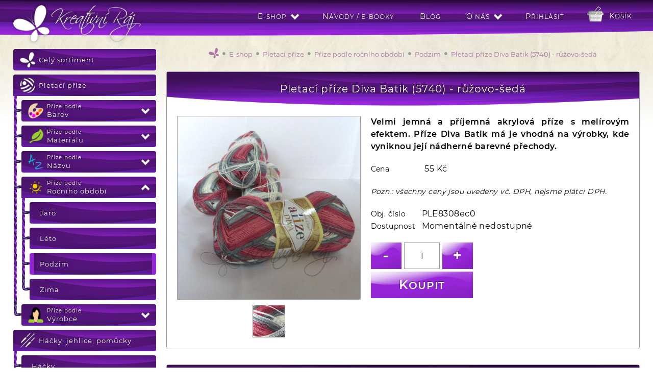

--- FILE ---
content_type: text/html; charset=utf-8
request_url: https://www.kreativniraj.cz/e-shop/pletaci-prize/prize-podle-rocniho-obdobi/podzim/pletaci-prize-diva-batik-5740-ruzovo-seda-10000473
body_size: 8078
content:
<!DOCTYPE html><html lang="cs"><head><meta http-equiv="content-type" content="text/html; charset=utf-8"/><meta id="viewport" name="viewport" content="width=device-width"/><meta name="generator" content="VARIO CMS 3.0"/><meta name="google-site-verification" content="ilNGpJ9g9aQStCId9gIZKVBGLjpbWtSVLFKGo2EJGwU"/><meta name="author" content="Petr Mikul&#xE1;&#x161;ek, DiS. - SWISION, development studio"/><meta name="robots" content="index, follow"/><meta name="format-detection" content="telephone=no"/><meta name="keywords" content="Pletac&#xED; p&#x159;&#xED;ze Diva Batik (5740) - r&#x16F;&#x17E;ovo-&#x161;ed&#xE1;,p&#x159;&#xED;ze, pletac&#xED; p&#x159;&#xED;ze, h&#xE1;&#x10D;kovac&#xED; p&#x159;&#xED;ze, diva batik, 5740, &#x10D;esk&#xE9; bud&#x11B;jovice"/><meta name="description" content="Pletac&#xED; p&#x159;&#xED;ze Diva Batik (5740) - r&#x16F;&#x17E;ovo-&#x161;ed&#xE1;. Velmi jemn&#xE1; a p&#x159;&#xED;jemn&#xE1; akrylov&#xE1; p&#x159;&#xED;ze s mel&#xED;rov&#xFD;m efektem. P&#x159;&#xED;ze Diva Batik m&#xE1; je vhodn&#xE1; na v&#xFD;robky, kde vyniknou jej&#xED; n&#xE1;dhern&#xE9; barevn&#xE9; p&#x159;echody."/><meta property="og:title" content="Pletac&#xED; p&#x159;&#xED;ze Diva Batik (5740) - r&#x16F;&#x17E;ovo-&#x161;ed&#xE1; | Kreativn&#xED; R&#xE1;j - p&#x159;&#xED;ze, pleten&#xED;, h&#xE1;&#x10D;kov&#xE1;n&#xED; (&#x10C;esk&#xE9; Bud&#x11B;jovice)"/><meta property="og:keywords" content="Pletac&#xED; p&#x159;&#xED;ze Diva Batik (5740) - r&#x16F;&#x17E;ovo-&#x161;ed&#xE1;,p&#x159;&#xED;ze, pletac&#xED; p&#x159;&#xED;ze, h&#xE1;&#x10D;kovac&#xED; p&#x159;&#xED;ze, diva batik, 5740, &#x10D;esk&#xE9; bud&#x11B;jovice"/><meta property="og:description" content="Pletac&#xED; p&#x159;&#xED;ze Diva Batik (5740) - r&#x16F;&#x17E;ovo-&#x161;ed&#xE1;. Velmi jemn&#xE1; a p&#x159;&#xED;jemn&#xE1; akrylov&#xE1; p&#x159;&#xED;ze s mel&#xED;rov&#xFD;m efektem. P&#x159;&#xED;ze Diva Batik m&#xE1; je vhodn&#xE1; na v&#xFD;robky, kde vyniknou jej&#xED; n&#xE1;dhern&#xE9; barevn&#xE9; p&#x159;echody."/><meta property="og:url" content="https://www.kreativniraj.cz/e-shop/pletaci-prize/prize-podle-rocniho-obdobi/podzim/pletaci-prize-diva-batik-5740-ruzovo-seda-10000473"/><meta property="og:image" content="https://www.kreativniraj.cz/eshop/images/item/1000/0473/share.jpg?v=211018071135"/><meta property="og:image:width" content="800"/><meta property="og:image:height" content="800"/><meta property="og:type" content="product"/><meta property="og:site_name" content="www.kreativniraj.cz"/><meta property="product:price:amount" content="55"/><meta property="product:price:currency" content="CZK"/><link rel="canonical" href="https://www.kreativniraj.cz/e-shop/pletaci-prize/prize-podle-nazvu/diva-batik/pletaci-prize-diva-batik-5740-ruzovo-seda-10000473"/><link rel="shortcut icon" type="image/x-icon" href="/favicon.ico?v=180218004940"/><link rel="stylesheet" href="/swif/styles/swif.css?v=230714232937"/><link rel="stylesheet" href="/swif/styles/tneocm.css?v=221205000344"/><link rel="stylesheet" href="/vario/styles/vario.css?v=240205191817"/><link rel="stylesheet" href="/inod/styles/inod-ui.css?v=221205000318"/><link rel="stylesheet" href="/web/styles/web.css?v=240227182429"/><script data-mode="production" src="/swif/scripts/swif.js?v=221205000343" id="swif-script"></script><script data-mode="production" src="/swif/scripts/tneocm.js?v=221205000343"></script><script data-mode="production" src="/web/scripts/tneocm-init.js?v=240301173511"></script><script data-mode="production" src="/vario/scripts/vario.js?v=221205000436"></script><script data-mode="production" src="/eshop/scripts/eshop.js?v=240304230131"></script><script data-mode="production" src="/inod/scripts/inod.js?v=221218133544"></script><script data-mode="production" src="/inod/scripts/inod-ui.js?v=221218133544"></script><script data-mode="production" src="/web/scripts/web.js?v=220320222303"></script><title>Pletací příze Diva Batik (5740) - růžovo-šedá | Kreativní Ráj - příze, pletení, háčkování (České Budějovice)</title></head><body data-loading="y" data-user="n" onload="SWIF.init();" data-version="0" data-client="chrome"><nav id="web-mm"><div><a class="logo" href="/"><img src="/web/images/logo.png" alt="Kreativn&#xED; r&#xE1;j - p&#x159;&#xED;ze, pleten&#xED;, h&#xE1;&#x10D;kov&#xE1;n&#xED; (&#x10C;esk&#xE9; Bud&#x11B;jovice)"/></a><div data-vsb="n"><div class="item menu"><a onclick="Web.Menu.showHide(this)">
						MENU
					</a></div><div class="item basket" onclick="VARIO.Eshop.shoppingCart();"><a id="VARIO-eshop-cart-status" data-empty="y">Košík</a></div><div class="item sub" data-mm="y"><a target="_self">E-shop</a><div><a target="_self" href="/">Sortiment</a><a target="_self" href="/vse-o-nakupu">Obchodní podmínky</a><a target="_self" href="/cookies">Cookies</a></div></div><div class="item" data-mm="y"><a target="_self" href="/e-shop/navody">Návody / E-booky</a></div><div class="item" data-mm="y"><a target="_self" href="/blog">Blog</a></div><div class="item sub" data-mm="y"><a target="_self">O nás</a><div><a target="_self" href="/kontakt">Kontakt</a><a target="_self" href="/nas-pribeh">Náš příběh</a><a target="_self" href="/newsletter">Newsletter</a></div></div><div class="item" data-mm="y"><a target="_self" href="/prihlaseni">Přihlásit</a></div></div></div></nav><div class="page"><article><div id="shp-catalog-tree" class="tree"><ul><li><a href="/e-shop"><img loading="lazy" src="/eshop/images/category/0.png" alt="Kreativn&#xED; r&#xE1;j - p&#x159;&#xED;ze, pleten&#xED;, h&#xE1;&#x10D;kov&#xE1;n&#xED; (&#x10C;esk&#xE9; Bud&#x11B;jovice)"/><strong>
						Celý sortiment
					</strong></a></li><li class="item first opened subitems"><em onclick="Web.Tree.colExp(this)"></em><a href="/e-shop/pletaci-prize"><img loading="lazy" src="/eshop/images/category/1000050.png" alt="Pletac&#xED; p&#x159;&#xED;ze"/><strong>Pletací příze</strong></a><ul><li class="item first subitems"><em onclick="Web.Tree.colExp(this)"></em><a href="/e-shop/pletaci-prize/prize-podle-barev"><img loading="lazy" src="/eshop/images/category/1000044.png" alt="P&#x159;&#xED;ze podle barev"/><strong><span>Příze podle</span>Barev</strong></a><ul><li class="item first"><a class="noimg" href="/e-shop/pletaci-prize/prize-podle-barev/bila"><strong>Bílá</strong></a></li><li class="item"><a class="noimg" href="/e-shop/pletaci-prize/prize-podle-barev/cerna"><strong>Černá</strong></a></li><li class="item"><a class="noimg" href="/e-shop/pletaci-prize/prize-podle-barev/cervena"><strong>Červená</strong></a></li><li class="item"><a class="noimg" href="/e-shop/pletaci-prize/prize-podle-barev/fialova"><strong>Fialová</strong></a></li><li class="item"><a class="noimg" href="/e-shop/pletaci-prize/prize-podle-barev/hneda"><strong>Hnědá</strong></a></li><li class="item"><a class="noimg" href="/e-shop/pletaci-prize/prize-podle-barev/melir"><strong>Melír</strong></a></li><li class="item"><a class="noimg" href="/e-shop/pletaci-prize/prize-podle-barev/modra"><strong>Modrá</strong></a></li><li class="item"><a class="noimg" href="/e-shop/pletaci-prize/prize-podle-barev/oranzova"><strong>Oranžová</strong></a></li><li class="item"><a class="noimg" href="/e-shop/pletaci-prize/prize-podle-barev/ruzova"><strong>Růžová</strong></a></li><li class="item"><a class="noimg" href="/e-shop/pletaci-prize/prize-podle-barev/seda"><strong>Šedá</strong></a></li><li class="item"><a class="noimg" href="/e-shop/pletaci-prize/prize-podle-barev/zelena"><strong>Zelená</strong></a></li><li class="item last"><a class="noimg" href="/e-shop/pletaci-prize/prize-podle-barev/zluta"><strong>Žlutá</strong></a></li></ul></li><li class="item subitems"><em onclick="Web.Tree.colExp(this)"></em><a href="/e-shop/pletaci-prize/prize-podle-materialu"><img loading="lazy" src="/eshop/images/category/1000039.png" alt="P&#x159;&#xED;ze podle materi&#xE1;lu"/><strong><span>Příze podle</span>Materiálu</strong></a><ul><li class="item first"><a class="noimg" href="/e-shop/pletaci-prize/prize-podle-materialu/akryl"><strong>Akryl</strong></a></li><li class="item"><a class="noimg" href="/e-shop/pletaci-prize/prize-podle-materialu/bambus"><strong>Bambus</strong></a></li><li class="item"><a class="noimg" href="/e-shop/pletaci-prize/prize-podle-materialu/bavlna"><strong>Bavlna</strong></a></li><li class="item"><a class="noimg" href="/e-shop/pletaci-prize/prize-podle-materialu/hedvabi"><strong>Hedvábí</strong></a></li><li class="item"><a class="noimg" href="/e-shop/pletaci-prize/prize-podle-materialu/merino"><strong>Merino</strong></a></li><li class="item"><a class="noimg" href="/e-shop/pletaci-prize/prize-podle-materialu/moher"><strong>Mohér</strong></a></li><li class="item"><a class="noimg" href="/e-shop/pletaci-prize/prize-podle-materialu/polyamid"><strong>Polyamid</strong></a></li><li class="item"><a class="noimg" href="/e-shop/pletaci-prize/prize-podle-materialu/polyester"><strong>Polyester</strong></a></li><li class="item subitems"><em onclick="Web.Tree.colExp(this)"></em><a class="noimg" href="/e-shop/pletaci-prize/prize-podle-materialu/smesove"><strong>Směsové</strong></a><ul><li class="item first"><a class="noimg" href="/e-shop/pletaci-prize/prize-podle-materialu/smesove/s-obsahem-akrylu"><strong>S obsahem akrylu</strong></a></li><li class="item"><a class="noimg" href="/e-shop/pletaci-prize/prize-podle-materialu/smesove/s-obsahem-bambusu"><strong>S obsahem bambusu</strong></a></li><li class="item"><a class="noimg" href="/e-shop/pletaci-prize/prize-podle-materialu/smesove/s-obsahem-bavlny"><strong>S obsahem bavlny</strong></a></li><li class="item"><a class="noimg" href="/e-shop/pletaci-prize/prize-podle-materialu/smesove/s-obsahem-moheru"><strong>S obsahem mohéru</strong></a></li><li class="item last"><a class="noimg" href="/e-shop/pletaci-prize/prize-podle-materialu/smesove/s-obsahem-vlny"><strong>S obsahem vlny</strong></a></li></ul></li><li class="item last"><a class="noimg" href="/e-shop/pletaci-prize/prize-podle-materialu/vlna"><strong>Vlna</strong></a></li></ul></li><li class="item subitems"><em onclick="Web.Tree.colExp(this)"></em><a href="/e-shop/pletaci-prize/prize-podle-nazvu"><img loading="lazy" src="/eshop/images/category/1000045.png" alt="P&#x159;&#xED;ze podle n&#xE1;zvu"/><strong><span>Příze podle</span>Názvu</strong></a><ul><li class="item first"><a class="noimg" href="/e-shop/pletaci-prize/prize-podle-nazvu/acorus"><strong>Acorus</strong></a></li><li class="item"><a class="noimg" href="/e-shop/pletaci-prize/prize-podle-nazvu/ambiance"><strong>Ambiance</strong></a></li><li class="item"><a class="noimg" href="/e-shop/pletaci-prize/prize-podle-nazvu/angora-gold-ombre-batik"><strong>Angora gold ombre batik</strong></a></li><li class="item"><a class="noimg" href="/e-shop/pletaci-prize/prize-podle-nazvu/bambi"><strong>Bambi</strong></a></li><li class="item"><a class="noimg" href="/e-shop/pletaci-prize/prize-podle-nazvu/bamboo-fine"><strong>Bamboo Fine</strong></a></li><li class="item"><a class="noimg" href="/e-shop/pletaci-prize/prize-podle-nazvu/bella"><strong>Bella</strong></a></li><li class="item"><a class="noimg" href="/e-shop/pletaci-prize/prize-podle-nazvu/best-socks-4-fach"><strong>Best Socks 4-fach</strong></a></li><li class="item"><a class="noimg" href="/e-shop/pletaci-prize/prize-podle-nazvu/bikini"><strong>Bikini</strong></a></li><li class="item"><a class="noimg" href="/e-shop/pletaci-prize/prize-podle-nazvu/butterfly"><strong>Butterfly</strong></a></li><li class="item"><a class="noimg" href="/e-shop/pletaci-prize/prize-podle-nazvu/butterfly-midi"><strong>Butterfly midi</strong></a></li><li class="item"><a class="noimg" href="/e-shop/pletaci-prize/prize-podle-nazvu/butterfly-mini"><strong>Butterfly mini</strong></a></li><li class="item"><a class="noimg" href="/e-shop/pletaci-prize/prize-podle-nazvu/camilla"><strong>Camilla</strong></a></li><li class="item"><a class="noimg" href="/e-shop/pletaci-prize/prize-podle-nazvu/camilla-batik"><strong>Camilla batik</strong></a></li><li class="item"><a class="noimg" href="/e-shop/pletaci-prize/prize-podle-nazvu/camilla-vh"><strong>Camilla VH</strong></a></li><li class="item"><a class="noimg" href="/e-shop/pletaci-prize/prize-podle-nazvu/catty"><strong>Catty</strong></a></li><li class="item"><a class="noimg" href="/e-shop/pletaci-prize/prize-podle-nazvu/cordy-5mm"><strong>Cordy 5mm</strong></a></li><li class="item"><a class="noimg" href="/e-shop/pletaci-prize/prize-podle-nazvu/cordy-macrame"><strong>Cordy macrame</strong></a></li><li class="item"><a class="noimg" href="/e-shop/pletaci-prize/prize-podle-nazvu/deluxe-bamboo"><strong>Deluxe Bamboo</strong></a></li><li class="item"><a class="noimg" href="/e-shop/pletaci-prize/prize-podle-nazvu/diva-batik"><strong>Diva Batik</strong></a></li><li class="item"><a class="noimg" href="/e-shop/pletaci-prize/prize-podle-nazvu/dolce"><strong>Dolce</strong></a></li><li class="item"><a class="noimg" href="/e-shop/pletaci-prize/prize-podle-nazvu/dolphin-baby"><strong>Dolphin Baby</strong></a></li><li class="item"><a class="noimg" href="/e-shop/pletaci-prize/prize-podle-nazvu/dolphin-baby-colors"><strong>Dolphin Baby Colors</strong></a></li><li class="item"><a class="noimg" href="/e-shop/pletaci-prize/prize-podle-nazvu/dolphin-junior-colors"><strong>Dolphin Junior Colors</strong></a></li><li class="item"><a class="noimg" href="/e-shop/pletaci-prize/prize-podle-nazvu/dora"><strong>Dora</strong></a></li><li class="item"><a class="noimg" href="/e-shop/pletaci-prize/prize-podle-nazvu/dream"><strong>Dream</strong></a></li><li class="item"><a class="noimg" href="/e-shop/pletaci-prize/prize-podle-nazvu/duhove-klubko-50-bavlna-50-akryl"><strong>Duhové klubko 50% bavlna 50% akryl</strong></a></li><li class="item"><a class="noimg" href="/e-shop/pletaci-prize/prize-podle-nazvu/duhove-klubko-100-merino"><strong>Duhové klubko 100% merino</strong></a></li><li class="item"><a class="noimg" href="/e-shop/pletaci-prize/prize-podle-nazvu/elian-nicky"><strong>ELIAN nicky</strong></a></li><li class="item"><a class="noimg" href="/e-shop/pletaci-prize/prize-podle-nazvu/elian-nicky-baby"><strong>ELIAN nicky baby</strong></a></li><li class="item"><a class="noimg" href="/e-shop/pletaci-prize/prize-podle-nazvu/elian-sofi"><strong>Elian Sofi</strong></a></li><li class="item"><a class="noimg" href="/e-shop/pletaci-prize/prize-podle-nazvu/everest"><strong>Everest</strong></a></li><li class="item"><a class="noimg" href="/e-shop/pletaci-prize/prize-podle-nazvu/everest-fine"><strong>Everest Fine</strong></a></li><li class="item"><a class="noimg" href="/e-shop/pletaci-prize/prize-podle-nazvu/everyday"><strong>Everyday</strong></a></li><li class="item"><a class="noimg" href="/e-shop/pletaci-prize/prize-podle-nazvu/everyday-big"><strong>Everyday Big</strong></a></li><li class="item"><a class="noimg" href="/e-shop/pletaci-prize/prize-podle-nazvu/everyday-senfoni"><strong>Everyday Senfoni</strong></a></li><li class="item"><a class="noimg" href="/e-shop/pletaci-prize/prize-podle-nazvu/flowers"><strong>Flowers</strong></a></li><li class="item"><a class="noimg" href="/e-shop/pletaci-prize/prize-podle-nazvu/flowers-vivid"><strong>Flowers Vivid</strong></a></li><li class="item"><a class="noimg" href="/e-shop/pletaci-prize/prize-podle-nazvu/happy"><strong>Happy</strong></a></li><li class="item"><a class="noimg" href="/e-shop/pletaci-prize/prize-podle-nazvu/jeans-vh"><strong>Jeans VH</strong></a></li><li class="item"><a class="noimg" href="/e-shop/pletaci-prize/prize-podle-nazvu/joy-color"><strong>Joy color</strong></a></li><li class="item"><a class="noimg" href="/e-shop/pletaci-prize/prize-podle-nazvu/lace"><strong>Lace</strong></a></li><li class="item"><a class="noimg" href="/e-shop/pletaci-prize/prize-podle-nazvu/lofoty"><strong>Lofoty</strong></a></li><li class="item"><a class="noimg" href="/e-shop/pletaci-prize/prize-podle-nazvu/mercan"><strong>Mercan</strong></a></li><li class="item"><a class="noimg" href="/e-shop/pletaci-prize/prize-podle-nazvu/mercan-batik"><strong>Mercan Batik</strong></a></li><li class="item"><a class="noimg" href="/e-shop/pletaci-prize/prize-podle-nazvu/merino-200-bebe"><strong>Merino 200 Bebe</strong></a></li><li class="item"><a class="noimg" href="/e-shop/pletaci-prize/prize-podle-nazvu/mink"><strong>Mink</strong></a></li><li class="item"><a class="noimg" href="/e-shop/pletaci-prize/prize-podle-nazvu/monika"><strong>Monika</strong></a></li><li class="item"><a class="noimg" href="/e-shop/pletaci-prize/prize-podle-nazvu/pearl-cotton"><strong>Pearl Cotton</strong></a></li><li class="item"><a class="noimg" href="/e-shop/pletaci-prize/prize-podle-nazvu/samba"><strong>Samba</strong></a></li><li class="item"><a class="noimg" href="/e-shop/pletaci-prize/prize-podle-nazvu/socks"><strong>Socks</strong></a></li><li class="item"><a class="noimg" href="/e-shop/pletaci-prize/prize-podle-nazvu/softy-plus"><strong>Softy Plus</strong></a></li><li class="item"><a class="noimg" href="/e-shop/pletaci-prize/prize-podle-nazvu/t-shirt-yarn"><strong>T-shirt yarn</strong></a></li><li class="item"><a class="noimg" href="/e-shop/pletaci-prize/prize-podle-nazvu/tulip"><strong>Tulip</strong></a></li><li class="item last"><a class="noimg" href="/e-shop/pletaci-prize/prize-podle-nazvu/velvet"><strong>Velvet</strong></a></li></ul></li><li class="item opened subitems"><em onclick="Web.Tree.colExp(this)"></em><a href="/e-shop/pletaci-prize/prize-podle-rocniho-obdobi"><img loading="lazy" src="/eshop/images/category/1000064.png" alt="P&#x159;&#xED;ze podle ro&#x10D;n&#xED;ho obdob&#xED;"/><strong><span>Příze podle</span>Ročního období</strong></a><ul><li class="item first"><a class="noimg" href="/e-shop/pletaci-prize/prize-podle-rocniho-obdobi/jaro"><strong>Jaro</strong></a></li><li class="item"><a class="noimg" href="/e-shop/pletaci-prize/prize-podle-rocniho-obdobi/leto"><strong>Léto</strong></a></li><li class="item opened current"><a class="noimg" href="/e-shop/pletaci-prize/prize-podle-rocniho-obdobi/podzim"><strong>Podzim</strong></a></li><li class="item last"><a class="noimg" href="/e-shop/pletaci-prize/prize-podle-rocniho-obdobi/zima"><strong>Zima</strong></a></li></ul></li><li class="item last subitems"><em onclick="Web.Tree.colExp(this)"></em><a href="/e-shop/pletaci-prize/prize-podle-vyrobce"><img loading="lazy" src="/eshop/images/category/1000038.png" alt="P&#x159;&#xED;ze podle v&#xFD;robce"/><strong><span>Příze podle</span>Výrobce</strong></a><ul><li class="item first"><a href="/e-shop/pletaci-prize/prize-podle-vyrobce/alize"><img loading="lazy" src="/eshop/images/category/1000079.png" alt="Alize"/><strong>Alize</strong></a></li><li class="item"><a class="noimg" href="/e-shop/pletaci-prize/prize-podle-vyrobce/bajecna-vlna"><strong>Báječná vlna</strong></a></li><li class="item"><a class="noimg" href="/e-shop/pletaci-prize/prize-podle-vyrobce/himalaya"><strong>Himalaya</strong></a></li><li class="item"><a class="noimg" href="/e-shop/pletaci-prize/prize-podle-vyrobce/juskuv"><strong>JUSKUV</strong></a></li><li class="item"><a class="noimg" href="/e-shop/pletaci-prize/prize-podle-vyrobce/kreativni-raj"><strong>Kreativní ráj</strong></a></li><li class="item"><a class="noimg" href="/e-shop/pletaci-prize/prize-podle-vyrobce/lang-yarns"><strong>Lang yarns</strong></a></li><li class="item"><a class="noimg" href="/e-shop/pletaci-prize/prize-podle-vyrobce/lovely-cottons"><strong>Lovely Cottons</strong></a></li><li class="item"><a class="noimg" href="/e-shop/pletaci-prize/prize-podle-vyrobce/madame-tricote-paris"><strong>Madame Tricote Paris</strong></a></li><li class="item"><a class="noimg" href="/e-shop/pletaci-prize/prize-podle-vyrobce/nako"><strong>Nako</strong></a></li><li class="item"><a class="noimg" href="/e-shop/pletaci-prize/prize-podle-vyrobce/nitarna-ceska-trebova"><strong>Niťárna Česká Třebová</strong></a></li><li class="item"><a class="noimg" href="/e-shop/pletaci-prize/prize-podle-vyrobce/vlna-hep"><strong>Vlna HEP</strong></a></li><li class="item"><a class="noimg" href="/e-shop/pletaci-prize/prize-podle-vyrobce/vlnap"><strong>VLNAP</strong></a></li><li class="item"><a class="noimg" href="/e-shop/pletaci-prize/prize-podle-vyrobce/vsv"><strong>VSV</strong></a></li><li class="item"><a class="noimg" href="/e-shop/pletaci-prize/prize-podle-vyrobce/vtc"><strong>VTC</strong></a></li><li class="item"><a class="noimg" href="/e-shop/pletaci-prize/prize-podle-vyrobce/yarn-art"><strong>Yarn Art</strong></a></li><li class="item last"><a class="noimg" href="/e-shop/pletaci-prize/prize-podle-vyrobce/yarn-mellow"><strong>Yarn Mellow</strong></a></li></ul></li></ul></li><li class="item subitems"><em onclick="Web.Tree.colExp(this)"></em><a href="/e-shop/hacky-jehlice-pomucky"><img loading="lazy" src="/eshop/images/category/1000094.png" alt="H&#xE1;&#x10D;ky, jehlice, pom&#x16F;cky"/><strong>Háčky, jehlice, pomůcky</strong></a><ul><li class="item first"><a class="noimg" href="/e-shop/hacky-jehlice-pomucky/hacky"><strong>Háčky</strong></a></li><li class="item"><a class="noimg" href="/e-shop/hacky-jehlice-pomucky/jehlice-rovne"><strong>Jehlice rovné</strong></a></li><li class="item"><a class="noimg" href="/e-shop/hacky-jehlice-pomucky/jehlice-kruhove"><strong>Jehlice kruhové</strong></a></li><li class="item last"><a class="noimg" href="/e-shop/hacky-jehlice-pomucky/dalsi-pomucky"><strong>Další pomůcky</strong></a></li></ul></li><li class="item subitems"><em onclick="Web.Tree.colExp(this)"></em><a href="/e-shop/doplnky"><img loading="lazy" src="/eshop/images/category/1000108.png" alt="Dopl&#x148;ky"/><strong>Doplňky</strong></a><ul><li class="item first"><a class="noimg" href="/e-shop/doplnky/bambule"><strong>Bambule</strong></a></li><li class="item"><a class="noimg" href="/e-shop/doplnky/vyroba-hracek"><strong>Výroba hraček</strong></a></li><li class="item"><a class="noimg" href="/e-shop/doplnky/knofliky-cedulky"><strong>Knoflíky / cedulky</strong></a></li><li class="item"><a class="noimg" href="/e-shop/doplnky/ocka-a-cumacky"><strong>Očka a čumáčky</strong></a></li><li class="item"><a class="noimg" href="/e-shop/doplnky/pes-vyplnove-vlakno"><strong>PES výplňové vlákno</strong></a></li><li class="item"><a class="noimg" href="/e-shop/doplnky/drevena-dna"><strong>Dřevěná dna</strong></a></li><li class="item last"><a class="noimg" href="/e-shop/doplnky/ostatni-doplnky"><strong>Ostatní doplňky</strong></a></li></ul></li><li class="item"><a href="/e-shop/darkove-poukazy"><img loading="lazy" src="/eshop/images/category/1000117.png" alt="D&#xE1;rkov&#xE9; poukazy"/><strong>Dárkové poukazy</strong></a></li><li class="item subitems"><em onclick="Web.Tree.colExp(this)"></em><a href="/e-shop/navody"><img loading="lazy" src="/eshop/images/category/1000132.png" alt="N&#xE1;vody"/><strong>Návody</strong></a><ul><li class="item first"><a class="noimg" href="/e-shop/navody/hracky"><strong>Hračky</strong></a></li><li class="item"><a class="noimg" href="/e-shop/navody/e-booky-elektronicke-knihy"><strong>E-booky (elektronické knihy)</strong></a></li><li class="item"><a class="noimg" href="/e-shop/navody/vanoce"><strong>Vánoce</strong></a></li><li class="item"><a class="noimg" href="/e-shop/navody/velikonoce"><strong>Velikonoce</strong></a></li><li class="item"><a class="noimg" href="/e-shop/navody/dekorace-domacnost"><strong>Dekorace, domácnost</strong></a></li><li class="item"><a class="noimg" href="/e-shop/navody/kvetiny"><strong>Květiny</strong></a></li><li class="item"><a class="noimg" href="/e-shop/navody/hackovane-darky"><strong>Háčkované dárky</strong></a></li><li class="item"><a class="noimg" href="/e-shop/navody/cepice-celenky"><strong>Čepice, čelenky</strong></a></li><li class="item"><a class="noimg" href="/e-shop/navody/obleceni"><strong>Oblečení</strong></a></li><li class="item last"><a class="noimg" href="/e-shop/navody/balicky-navod-material"><strong>Balíčky (návod + materiál)</strong></a></li></ul></li><li class="item last subitems"><em onclick="Web.Tree.colExp(this)"></em><a href="/e-shop/zakazkova-vyroba"><img loading="lazy" src="/eshop/images/category/1000098.png" alt="Zak&#xE1;zkov&#xE1; v&#xFD;roba"/><strong>Zakázková výroba</strong></a><ul><li class="item first"><a class="noimg" href="/e-shop/zakazkova-vyroba/cepice-a-klobouky"><strong>Čepice a klobouky</strong></a></li><li class="item"><a class="noimg" href="/e-shop/zakazkova-vyroba/dekorace-a-domacnost"><strong>Dekorace a domácnost</strong></a></li><li class="item"><a class="noimg" href="/e-shop/zakazkova-vyroba/hracky"><strong>Hračky</strong></a></li><li class="item"><a class="noimg" href="/e-shop/zakazkova-vyroba/ponozky-a-navleky"><strong>Ponožky a návleky</strong></a></li><li class="item"><a class="noimg" href="/e-shop/zakazkova-vyroba/saly-a-nakrcniky"><strong>Šály a nákrčníky</strong></a></li><li class="item last"><a class="noimg" href="/e-shop/zakazkova-vyroba/satky-a-pledy"><strong>Šátky a plédy</strong></a></li></ul></li></ul><div class="info"><div><span>
			Potřebujete poradit?
		</span><p><span>E-mail</span><strong>info@kreativniraj.cz<br/></strong><span>Telefon</span><strong>+420 737 519 240</strong></p><p>
			Vše o nákupu najdete <a href="/vse-o-nakupu">zde</a>.
		</p></div></div></div><div class="content"><section class="bcrumbs"><div><a href="/"><img src="/web/images/home.png" alt="Kreativn&#xED; r&#xE1;j - p&#x159;&#xED;ze, pleten&#xED;, h&#xE1;&#x10D;kov&#xE1;n&#xED; (&#x10C;esk&#xE9; Bud&#x11B;jovice)"/></a><span>
			●
		</span><a href="/e-shop"><strong>E-shop</strong></a><span>
			●
		</span><a href="/e-shop/pletaci-prize"><strong>Pletací příze</strong></a><span>
			●
		</span><a href="/e-shop/pletaci-prize/prize-podle-rocniho-obdobi"><strong>Příze podle ročního období</strong></a><span>
			●
		</span><a href="/e-shop/pletaci-prize/prize-podle-rocniho-obdobi/podzim"><strong>Podzim</strong></a><span>
			●
		</span><h1>Pletací příze Diva Batik (5740) - růžovo-šedá</h1></div></section><section class="detail"><h2>Pletací příze Diva Batik (5740) - růžovo-šedá</h2><div><div class="gallery"><img alt="Pletac&#xED; p&#x159;&#xED;ze Diva Batik (5740) - r&#x16F;&#x17E;ovo-&#x161;ed&#xE1;" onclick="VARIO.Gallery.show(this)" src="/eshop/images/item/1000/0473/1-l.jpg?v=211017165105" id="VARIO-Gallery|detail|0"/><div class="preview"><img alt="Pletac&#xED; p&#x159;&#xED;ze Diva Batik (5740) - r&#x16F;&#x17E;ovo-&#x161;ed&#xE1;" onclick="VARIO.Gallery.show(this)" src="/eshop/images/item/1000/0473/2-s.jpg?v=211017165110" id="VARIO-Gallery|detail|1"/></div></div><div class="data"><p class="ajustify"><strong>Velmi jemná a příjemná akrylová příze s melírovým efektem. Příze Diva Batik má je vhodná na výrobky, kde vyniknou její nádherné barevné přechody.</strong></p><div class="price"><span class="price">
						Cena 
						<span>55 Kč</span>
					</span><span class="notice">
							Pozn.: všechny ceny jsou uvedeny vč. DPH, nejsme plátci DPH.
						</span></div><div class="ident"><span>
						Obj. číslo
						<span class="ono">PLE8308ec0</span>
					</span><span class="stock">
					Dostupnost
					<span>Momentálně nedostupné</span>
				</span></div><div class="shopping"><button class="button min" onclick="VARIO.Eshop.setCount(this, -1)" data-id="10000473">
					-
				</button><input type="text" value="1" maxlength="2" onblur="VARIO.Eshop.checkCount(true, this)" id="shp-cnt-inp-10000473" data-id="10000473"/><button class="button pls" onclick="VARIO.Eshop.setCount(this, 1)" data-id="10000473">
					+
				</button><button class="button buy" onclick="VARIO.Eshop.buy(this)" data-id="10000473">
						Koupit
					</button></div></div></div></section><section class="attr"><h2><span>Pletací příze Diva Batik (5740) - růžovo-šedá</span>Název příze</h2><div><div class="full"></div></div></section><section class="attr"><h2><span>Pletací příze Diva Batik (5740) - růžovo-šedá</span>Druh zboží</h2><div><div class="full"><div class="attr"><div><h3>Druh zboží</h3><strong>Pletací příze</strong></div></div></div></div></section><section class="attr"><h2><span>Pletací příze Diva Batik (5740) - růžovo-šedá</span>Použití</h2><div><div class="full" data-size="100"><div class="attr"><div><h3>Hodí se na</h3><strong>Příze Diva Batik je vhodná na šátky, topy a další výrobky, kde mohou vyniknout krásné barevné přechody.</strong></div></div><div class="attr"><div><h3>Hodnocení</h3><strong>Pletací příze Diva Batik je je velmi jemná mikroakrylová příze, lehká a velmi příjemná na dotek. Krásně se s ní pracuje a vytváří nádherné melírové přechody.</strong></div></div><div class="attr"><div><h3>Přibl. spotřeba na svetr vel. 38</h3><strong>4
							 klubka
						</strong></div></div></div></div></section><section class="attr"><h2><span>Pletací příze Diva Batik (5740) - růžovo-šedá</span>Složení</h2><div><div class="full"><div class="attr"><div><h3>Materiál</h3><strong>akryl</strong></div></div><div class="attr"><div><h3>Akryl</h3><strong>100
						 %
					</strong></div></div></div></div></section><section class="attr"><h2><span>Pletací příze Diva Batik (5740) - růžovo-šedá</span>Vhodné na</h2><div><div class="full" data-img="y"><div class="attr"><div><h3>Jaro</h3><strong>ANO</strong><img src="/web/images/attr/jaro.png" alt="Pletac&#xED; p&#x159;&#xED;ze Diva Batik (5740) - r&#x16F;&#x17E;ovo-&#x161;ed&#xE1; - Jaro"/></div></div><div class="attr"><div><h3>Léto</h3><strong>NE</strong><img src="/web/images/attr/leto-dsb.png" alt="Pletac&#xED; p&#x159;&#xED;ze Diva Batik (5740) - r&#x16F;&#x17E;ovo-&#x161;ed&#xE1; - L&#xE9;to"/></div></div><div class="attr"><div><h3>Podzim</h3><strong>ANO</strong><img src="/web/images/attr/podzim.png" alt="Pletac&#xED; p&#x159;&#xED;ze Diva Batik (5740) - r&#x16F;&#x17E;ovo-&#x161;ed&#xE1; - Podzim"/></div></div><div class="attr"><div><h3>Zima</h3><strong>ANO</strong><img src="/web/images/attr/zima.png" alt="Pletac&#xED; p&#x159;&#xED;ze Diva Batik (5740) - r&#x16F;&#x17E;ovo-&#x161;ed&#xE1; - Zima"/></div></div></div></div></section><section class="attr"><h2><span>Pletací příze Diva Batik (5740) - růžovo-šedá</span>Specifikace</h2><div><div class="full"><div class="attr"><div><h3>Barva</h3><strong>melír</strong></div></div><div class="attr"><div><h3>Barevný odstín</h3><strong>růžovo-šedá</strong></div></div><div class="attr"><div><h3>Velikost háčku - od</h3><strong>3,5
						 mm
					</strong></div></div><div class="attr"><div><h3>Velikost háčku - do</h3><strong>3,5
						 mm
					</strong></div></div><div class="attr"><div><h3>Velikost jehlic - od</h3><strong>3,5
						 mm
					</strong></div></div><div class="attr"><div><h3>Velikost jehlic - do</h3><strong>3,5
						 mm
					</strong></div></div><div class="attr"><div><h3>Hmotnost</h3><strong>100
						 g
					</strong></div></div><div class="attr"><div><h3>Návin</h3><strong>350
						 m
					</strong></div></div></div></div></section><section class="attr"><h2><span>Pletací příze Diva Batik (5740) - růžovo-šedá</span>Údržba</h2><div><div class="full" data-img="y" data-size="100"><div class="attr"><div><h3>Praní</h3><strong>Ruční praní.</strong><img src="/web/images/attr/403e7167.png" alt="Pletac&#xED; p&#x159;&#xED;ze Diva Batik (5740) - r&#x16F;&#x17E;ovo-&#x161;ed&#xE1; - Pran&#xED;"/></div></div><div class="attr"><div><h3>Žehlení</h3><strong>Žehlení při maximální teplotě žehlící plochy 110°C, opatrně při žehlení s parou.</strong><img src="/web/images/attr/ffba929a.png" alt="Pletac&#xED; p&#x159;&#xED;ze Diva Batik (5740) - r&#x16F;&#x17E;ovo-&#x161;ed&#xE1; - &#x17D;ehlen&#xED;"/></div></div><div class="attr"><div><h3>Bělení</h3><strong>Výrobek se nesmí bělit.</strong><img src="/web/images/attr/cfb9853b.png" alt="Pletac&#xED; p&#x159;&#xED;ze Diva Batik (5740) - r&#x16F;&#x17E;ovo-&#x161;ed&#xE1; - B&#x11B;len&#xED;"/></div></div><div class="attr"><div><h3>Sušení</h3><strong>Zákaz sušení v bubnové sušičce.</strong><img src="/web/images/attr/b6ab7bcf.png" alt="Pletac&#xED; p&#x159;&#xED;ze Diva Batik (5740) - r&#x16F;&#x17E;ovo-&#x161;ed&#xE1; - Su&#x161;en&#xED;"/></div></div><div class="attr"><div><h3>Chemické čištění</h3><strong>Čištění tetrachlorethenem, monofluotrichlor methanem a všemi rozpouštědly uvedenými pod symbolem F. Obvyklé postupy jsou bez omezení.</strong><img src="/web/images/attr/fe70c8ee.png" alt="Pletac&#xED; p&#x159;&#xED;ze Diva Batik (5740) - r&#x16F;&#x17E;ovo-&#x161;ed&#xE1; - Chemick&#xE9; &#x10D;i&#x161;t&#x11B;n&#xED;"/></div></div></div></div></section><section class="attr"><h2><span>Pletací příze Diva Batik (5740) - růžovo-šedá</span>Výrobce</h2><div><div class="full"><div class="attr"><div><h3>Výrobce</h3><strong>Alize</strong></div></div><div class="attr"><div><h3>Kód dle výrobce</h3><strong>5740</strong></div></div><div class="attr"><div><h3>Výrobce</h3><strong>Alize</strong></div></div><div class="attr"><div><h3>Kód dle výrobce</h3><strong>5740</strong></div></div></div></div></section><section class="select related"><h2><span>Pletací příze Diva Batik (5740) - růžovo-šedá</span>
				Související zboží
			</h2><div><div class="item" data-touch="i" data-ix="1"><div><a href="/e-shop/navody/e-book-interaktivni-pruvodce-vyberem-prize-10001647"><img class="pht" loading="lazy" src="/eshop/images/item/1000/1647/1-m.jpg?v=250601212257" alt="E-book - Interaktivn&#xED; pr&#x16F;vodce v&#xFD;b&#x11B;rem p&#x159;&#xED;ze"/><strong>
					Klikněte pro více informací o<br/>E-book - Interaktivní průvodce výběrem příze
				</strong></a><h2 onclick="Web.Detail.open(this)"><span><span>E-book - Interaktivní průvodce výběrem příze</span><span>Interaktivní průvodce výběrem příze</span></span></h2><span onclick="Web.Detail.open(this)" class="ptn"><img loading="lazy" src="/web/images/pattern.png" alt="E-book - Interaktivn&#xED; pr&#x16F;vodce v&#xFD;b&#x11B;rem p&#x159;&#xED;ze"/></span><div data-avail="n"><span class="stock">ke stažení</span><span class="price">
						 
					</span><button class="button pls" onclick="VARIO.Eshop.setCount(this, 1)" disabled="disabled" data-id="10001647">
					+
				</button><input type="text" value="1" maxlength="2" onblur="VARIO.Eshop.checkCount(true, this)" id="shp-cnt-inp-10001647" data-id="10001647" disabled="disabled"/><button class="button min" onclick="VARIO.Eshop.setCount(this, -1)" disabled="disabled" data-id="10001647">
					-
				</button><button class="button down" onclick="Web.Instructions.download(this)" data-name="E-book - Interaktivn&#xED; pr&#x16F;vodce v&#xFD;b&#x11B;rem p&#x159;&#xED;ze" data-id="10001647">
						Stáhnout v PDF
					</button></div></div></div><div class="item" data-touch="i" data-ix="2"><div><a href="/e-shop/pletaci-prize/prize-podle-nazvu/mercan-batik/pletaci-prize-mercan-batik-59534-tlumeny-fialovozeleny-melir-10000867"><img class="pht" loading="lazy" src="/eshop/images/item/1000/0867/1-m.jpg?v=201031170426" alt="Pletac&#xED; p&#x159;&#xED;ze Mercan Batik (59534) - tlumen&#xFD; fialovozelen&#xFD; mel&#xED;r"/><strong>
					Klikněte pro více informací o<br/>Pletací příze Mercan Batik (59534) - tlumený fialovozelený melír
				</strong></a><h2 onclick="Web.Detail.open(this)"><span><span>Pletací příze</span> Mercan Batik (59534)<span>tlumený fialovozelený melír</span></span></h2><span onclick="Web.Detail.open(this)" class="ptn"><img loading="lazy" src="/eshop/images/item/1000/0867/2-m.jpg?v=201031170432" alt="Pletac&#xED; p&#x159;&#xED;ze Mercan Batik (59534) - tlumen&#xFD; fialovozelen&#xFD; mel&#xED;r"/><img loading="lazy" src="/web/images/pattern.png" alt="Pletac&#xED; p&#x159;&#xED;ze Mercan Batik (59534) - tlumen&#xFD; fialovozelen&#xFD; mel&#xED;r"/></span><div><span class="stock">Skladem 3 ks</span><span class="price">68 Kč</span><button class="button pls" onclick="VARIO.Eshop.setCount(this, 1)" data-id="10000867">
					+
				</button><input type="text" value="1" maxlength="2" onblur="VARIO.Eshop.checkCount(true, this)" id="shp-cnt-inp-10000867" data-id="10000867"/><button class="button min" onclick="VARIO.Eshop.setCount(this, -1)" data-id="10000867">
					-
				</button><button class="button buy" onclick="VARIO.Eshop.buy(this)" data-id="10000867">
						Koupit
					</button></div></div></div></div></section><section class="select similar"><h2><span>Pletací příze Diva Batik (5740) - růžovo-šedá</span>
				Podobné zboží
			</h2><div><div class="item" data-touch="i" data-ix="1"><div><a href="/e-shop/pletaci-prize/prize-podle-nazvu/diva-batik/pletaci-prize-diva-batik-1767-modro-zelena-10001108"><img class="pht" loading="lazy" src="/eshop/images/item/1000/1108/1-m.jpg?v=210519225005" alt="Pletac&#xED; p&#x159;&#xED;ze Diva Batik (1767) - modro-zelen&#xE1;"/><strong>
					Klikněte pro více informací o<br/>Pletací příze Diva Batik (1767) - modro-zelená
				</strong></a><h2 onclick="Web.Detail.open(this)"><span><span>Pletací příze</span> Diva Batik (1767)<span>modro-zelená</span></span></h2><span onclick="Web.Detail.open(this)" class="ptn"><img loading="lazy" src="/eshop/images/item/1000/1108/2-m.jpg?v=210519225010" alt="Pletac&#xED; p&#x159;&#xED;ze Diva Batik (1767) - modro-zelen&#xE1;"/><img loading="lazy" src="/web/images/pattern.png" alt="Pletac&#xED; p&#x159;&#xED;ze Diva Batik (1767) - modro-zelen&#xE1;"/></span><div><span class="stock">Skladem 3 ks</span><span class="price">55 Kč</span><button class="button pls" onclick="VARIO.Eshop.setCount(this, 1)" data-id="10001108">
					+
				</button><input type="text" value="1" maxlength="2" onblur="VARIO.Eshop.checkCount(true, this)" id="shp-cnt-inp-10001108" data-id="10001108"/><button class="button min" onclick="VARIO.Eshop.setCount(this, -1)" data-id="10001108">
					-
				</button><button class="button buy" onclick="VARIO.Eshop.buy(this)" data-id="10001108">
						Koupit
					</button></div></div></div><div class="item" data-touch="i" data-ix="2"><div><a href="/e-shop/pletaci-prize/prize-podle-nazvu/diva-batik/pletaci-prize-diva-batik-2130-modro-bila-10001487"><img class="pht" loading="lazy" src="/eshop/images/item/1000/1487/1-m.jpg?v=240219212134" alt="Pletac&#xED; p&#x159;&#xED;ze Diva Batik (2130) - modro-b&#xED;l&#xE1;"/><strong>
					Klikněte pro více informací o<br/>Pletací příze Diva Batik (2130) - modro-bílá
				</strong></a><h2 onclick="Web.Detail.open(this)"><span><span>Pletací příze</span> Diva Batik (2130)<span>modro-bílá</span></span></h2><span onclick="Web.Detail.open(this)" class="ptn"><img loading="lazy" src="/eshop/images/item/1000/1487/2-m.jpg?v=240219212141" alt="Pletac&#xED; p&#x159;&#xED;ze Diva Batik (2130) - modro-b&#xED;l&#xE1;"/><img loading="lazy" src="/web/images/pattern.png" alt="Pletac&#xED; p&#x159;&#xED;ze Diva Batik (2130) - modro-b&#xED;l&#xE1;"/></span><div><span class="stock">Skladem 5 ks</span><span class="price">55 Kč</span><button class="button pls" onclick="VARIO.Eshop.setCount(this, 1)" data-id="10001487">
					+
				</button><input type="text" value="1" maxlength="2" onblur="VARIO.Eshop.checkCount(true, this)" id="shp-cnt-inp-10001487" data-id="10001487"/><button class="button min" onclick="VARIO.Eshop.setCount(this, -1)" data-id="10001487">
					-
				</button><button class="button buy" onclick="VARIO.Eshop.buy(this)" data-id="10001487">
						Koupit
					</button></div></div></div><div class="item" data-touch="i" data-ix="3"><div><a href="/e-shop/pletaci-prize/prize-podle-nazvu/diva-batik/pletaci-prize-diva-batik-2807-ruzovo-bezova-10000630"><img class="pht" loading="lazy" src="/eshop/images/item/1000/0630/1-m.jpg?v=201129142207" alt="Pletac&#xED; p&#x159;&#xED;ze Diva Batik (2807) - r&#x16F;&#x17E;ovo-b&#xE9;&#x17E;ov&#xE1;"/><strong>
					Klikněte pro více informací o<br/>Pletací příze Diva Batik (2807) - růžovo-béžová
				</strong></a><h2 onclick="Web.Detail.open(this)"><span><span>Pletací příze</span> Diva Batik (2807)<span>růžovo-béžová</span></span></h2><span onclick="Web.Detail.open(this)" class="ptn"><img loading="lazy" src="/eshop/images/item/1000/0630/2-m.jpg?v=201129142213" alt="Pletac&#xED; p&#x159;&#xED;ze Diva Batik (2807) - r&#x16F;&#x17E;ovo-b&#xE9;&#x17E;ov&#xE1;"/><img loading="lazy" src="/web/images/pattern.png" alt="Pletac&#xED; p&#x159;&#xED;ze Diva Batik (2807) - r&#x16F;&#x17E;ovo-b&#xE9;&#x17E;ov&#xE1;"/></span><div data-avail="n"><span class="stock">Momentálně nedostupné</span><span class="price">55 Kč</span><button class="button pls" onclick="VARIO.Eshop.setCount(this, 1)" data-id="10000630">
					+
				</button><input type="text" value="1" maxlength="2" onblur="VARIO.Eshop.checkCount(true, this)" id="shp-cnt-inp-10000630" data-id="10000630"/><button class="button min" onclick="VARIO.Eshop.setCount(this, -1)" data-id="10000630">
					-
				</button><button class="button buy" onclick="VARIO.Eshop.buy(this)" data-id="10000630">
						Koupit
					</button></div></div></div><div class="item" data-touch="i" data-ix="4"><div><a href="/e-shop/pletaci-prize/prize-podle-nazvu/diva-batik/pletaci-prize-diva-batik-3241-fialovo-ruzova-10000987"><img class="pht" loading="lazy" src="/eshop/images/item/1000/0987/1-m.jpg?v=210214201335" alt="Pletac&#xED; p&#x159;&#xED;ze Diva Batik (3241) - fialovo-r&#x16F;&#x17E;ov&#xE1;"/><strong>
					Klikněte pro více informací o<br/>Pletací příze Diva Batik (3241) - fialovo-růžová
				</strong></a><h2 onclick="Web.Detail.open(this)"><span><span>Pletací příze</span> Diva Batik (3241)<span>fialovo-růžová</span></span></h2><span onclick="Web.Detail.open(this)" class="ptn"><img loading="lazy" src="/eshop/images/item/1000/0987/2-m.jpg?v=210214201340" alt="Pletac&#xED; p&#x159;&#xED;ze Diva Batik (3241) - fialovo-r&#x16F;&#x17E;ov&#xE1;"/><img loading="lazy" src="/web/images/pattern.png" alt="Pletac&#xED; p&#x159;&#xED;ze Diva Batik (3241) - fialovo-r&#x16F;&#x17E;ov&#xE1;"/></span><div><span class="stock">Skladem 1 ks</span><span class="price">55 Kč</span><button class="button pls" onclick="VARIO.Eshop.setCount(this, 1)" data-id="10000987">
					+
				</button><input type="text" value="1" maxlength="2" onblur="VARIO.Eshop.checkCount(true, this)" id="shp-cnt-inp-10000987" data-id="10000987"/><button class="button min" onclick="VARIO.Eshop.setCount(this, -1)" data-id="10000987">
					-
				</button><button class="button buy" onclick="VARIO.Eshop.buy(this)" data-id="10000987">
						Koupit
					</button></div></div></div><div class="item" data-touch="i" data-ix="5"><div><a href="/e-shop/pletaci-prize/prize-podle-nazvu/diva-batik/pletaci-prize-diva-batik-3242-vicebarevny-melir-10000988"><img class="pht" loading="lazy" src="/eshop/images/item/1000/0988/1-m.jpg?v=210214201926" alt="Pletac&#xED; p&#x159;&#xED;ze Diva Batik (3242) - v&#xED;cebarevn&#xFD; mel&#xED;r"/><strong>
					Klikněte pro více informací o<br/>Pletací příze Diva Batik (3242) - vícebarevný melír
				</strong></a><h2 onclick="Web.Detail.open(this)"><span><span>Pletací příze</span> Diva Batik (3242)<span>vícebarevný melír</span></span></h2><span onclick="Web.Detail.open(this)" class="ptn"><img loading="lazy" src="/eshop/images/item/1000/0988/2-m.jpg?v=210214201929" alt="Pletac&#xED; p&#x159;&#xED;ze Diva Batik (3242) - v&#xED;cebarevn&#xFD; mel&#xED;r"/><img loading="lazy" src="/web/images/pattern.png" alt="Pletac&#xED; p&#x159;&#xED;ze Diva Batik (3242) - v&#xED;cebarevn&#xFD; mel&#xED;r"/></span><div><span class="stock">Skladem 5 ks</span><span class="price">55 Kč</span><button class="button pls" onclick="VARIO.Eshop.setCount(this, 1)" data-id="10000988">
					+
				</button><input type="text" value="1" maxlength="2" onblur="VARIO.Eshop.checkCount(true, this)" id="shp-cnt-inp-10000988" data-id="10000988"/><button class="button min" onclick="VARIO.Eshop.setCount(this, -1)" data-id="10000988">
					-
				</button><button class="button buy" onclick="VARIO.Eshop.buy(this)" data-id="10000988">
						Koupit
					</button></div></div></div><div class="item" data-touch="i" data-ix="6"><div><a href="/e-shop/pletaci-prize/prize-podle-nazvu/diva-batik/pletaci-prize-diva-batik-3282-nebesky-modra-10001485"><img class="pht" loading="lazy" src="/eshop/images/item/1000/1485/1-m.jpg?v=240219184715" alt="Pletac&#xED; p&#x159;&#xED;ze Diva Batik (3282) - nebesky modr&#xE1;"/><strong>
					Klikněte pro více informací o<br/>Pletací příze Diva Batik (3282) - nebesky modrá
				</strong></a><h2 onclick="Web.Detail.open(this)"><span><span>Pletací příze</span> Diva Batik (3282)<span>nebesky modrá</span></span></h2><span onclick="Web.Detail.open(this)" class="ptn"><img loading="lazy" src="/eshop/images/item/1000/1485/2-m.jpg?v=240219184722" alt="Pletac&#xED; p&#x159;&#xED;ze Diva Batik (3282) - nebesky modr&#xE1;"/><img loading="lazy" src="/web/images/pattern.png" alt="Pletac&#xED; p&#x159;&#xED;ze Diva Batik (3282) - nebesky modr&#xE1;"/></span><div><span class="stock">Skladem 5 ks</span><span class="price">55 Kč</span><button class="button pls" onclick="VARIO.Eshop.setCount(this, 1)" data-id="10001485">
					+
				</button><input type="text" value="1" maxlength="2" onblur="VARIO.Eshop.checkCount(true, this)" id="shp-cnt-inp-10001485" data-id="10001485"/><button class="button min" onclick="VARIO.Eshop.setCount(this, -1)" data-id="10001485">
					-
				</button><button class="button buy" onclick="VARIO.Eshop.buy(this)" data-id="10001485">
						Koupit
					</button></div></div></div><div class="item" data-touch="i" data-ix="7"><div><a href="/e-shop/pletaci-prize/prize-podle-nazvu/diva-batik/pletaci-prize-diva-batik-3307-zeleno-zlata-10001491"><img class="pht" loading="lazy" src="/eshop/images/item/1000/1491/1-m.jpg?v=240219213816" alt="Pletac&#xED; p&#x159;&#xED;ze Diva Batik (3307) - zeleno-zlat&#xE1;"/><strong>
					Klikněte pro více informací o<br/>Pletací příze Diva Batik (3307) - zeleno-zlatá
				</strong></a><h2 onclick="Web.Detail.open(this)"><span><span>Pletací příze</span> Diva Batik (3307)<span>zeleno-zlatá</span></span></h2><span onclick="Web.Detail.open(this)" class="ptn"><img loading="lazy" src="/eshop/images/item/1000/1491/2-m.jpg?v=240219213825" alt="Pletac&#xED; p&#x159;&#xED;ze Diva Batik (3307) - zeleno-zlat&#xE1;"/><img loading="lazy" src="/web/images/pattern.png" alt="Pletac&#xED; p&#x159;&#xED;ze Diva Batik (3307) - zeleno-zlat&#xE1;"/></span><div><span class="stock">Skladem 4 ks</span><span class="price">55 Kč</span><button class="button pls" onclick="VARIO.Eshop.setCount(this, 1)" data-id="10001491">
					+
				</button><input type="text" value="1" maxlength="2" onblur="VARIO.Eshop.checkCount(true, this)" id="shp-cnt-inp-10001491" data-id="10001491"/><button class="button min" onclick="VARIO.Eshop.setCount(this, -1)" data-id="10001491">
					-
				</button><button class="button buy" onclick="VARIO.Eshop.buy(this)" data-id="10001491">
						Koupit
					</button></div></div></div><div class="item" data-touch="i" data-ix="8"><div><a href="/e-shop/pletaci-prize/prize-podle-nazvu/diva-batik/pletaci-prize-diva-batik-4538-barevne-prechody-10000632"><img class="pht" loading="lazy" src="/eshop/images/item/1000/0632/1-m.jpg?v=210215200001" alt="Pletac&#xED; p&#x159;&#xED;ze Diva Batik (4538) - barevn&#xE9; p&#x159;echody"/><strong>
					Klikněte pro více informací o<br/>Pletací příze Diva Batik (4538) - barevné přechody
				</strong></a><h2 onclick="Web.Detail.open(this)"><span><span>Pletací příze</span> Diva Batik (4538)<span>barevné přechody</span></span></h2><span onclick="Web.Detail.open(this)" class="ptn"><img loading="lazy" src="/eshop/images/item/1000/0632/2-m.jpg?v=210215200009" alt="Pletac&#xED; p&#x159;&#xED;ze Diva Batik (4538) - barevn&#xE9; p&#x159;echody"/><img loading="lazy" src="/web/images/pattern.png" alt="Pletac&#xED; p&#x159;&#xED;ze Diva Batik (4538) - barevn&#xE9; p&#x159;echody"/></span><div data-avail="n"><span class="stock">Momentálně nedostupné</span><span class="price">55 Kč</span><button class="button pls" onclick="VARIO.Eshop.setCount(this, 1)" data-id="10000632">
					+
				</button><input type="text" value="1" maxlength="2" onblur="VARIO.Eshop.checkCount(true, this)" id="shp-cnt-inp-10000632" data-id="10000632"/><button class="button min" onclick="VARIO.Eshop.setCount(this, -1)" data-id="10000632">
					-
				</button><button class="button buy" onclick="VARIO.Eshop.buy(this)" data-id="10000632">
						Koupit
					</button></div></div></div><div class="item" data-touch="i" data-ix="9"><div><a href="/e-shop/pletaci-prize/prize-podle-nazvu/diva-batik/pletaci-prize-diva-batik-4574-hnedo-cervena-10000474"><img class="pht" loading="lazy" src="/eshop/images/item/1000/0474/1-m.jpg?v=210215195905" alt="Pletac&#xED; p&#x159;&#xED;ze Diva Batik (4574) - hn&#x11B;do-&#x10D;erven&#xE1;"/><strong>
					Klikněte pro více informací o<br/>Pletací příze Diva Batik (4574) - hnědo-červená
				</strong></a><h2 onclick="Web.Detail.open(this)"><span><span>Pletací příze</span> Diva Batik (4574)<span>hnědo-červená</span></span></h2><span onclick="Web.Detail.open(this)" class="ptn"><img loading="lazy" src="/eshop/images/item/1000/0474/2-m.jpg?v=210215195908" alt="Pletac&#xED; p&#x159;&#xED;ze Diva Batik (4574) - hn&#x11B;do-&#x10D;erven&#xE1;"/><img loading="lazy" src="/web/images/pattern.png" alt="Pletac&#xED; p&#x159;&#xED;ze Diva Batik (4574) - hn&#x11B;do-&#x10D;erven&#xE1;"/></span><div data-avail="n"><span class="stock">Momentálně nedostupné</span><span class="price">55 Kč</span><button class="button pls" onclick="VARIO.Eshop.setCount(this, 1)" data-id="10000474">
					+
				</button><input type="text" value="1" maxlength="2" onblur="VARIO.Eshop.checkCount(true, this)" id="shp-cnt-inp-10000474" data-id="10000474"/><button class="button min" onclick="VARIO.Eshop.setCount(this, -1)" data-id="10000474">
					-
				</button><button class="button buy" onclick="VARIO.Eshop.buy(this)" data-id="10000474">
						Koupit
					</button></div></div></div><div class="item" data-touch="i" data-ix="10"><div><a href="/e-shop/pletaci-prize/prize-podle-nazvu/diva-batik/pletaci-prize-diva-batik-4603-hnedo-tyrkysova-10000472"><img class="pht" loading="lazy" src="/eshop/images/item/1000/0472/1-m.jpg?v=211017164959" alt="Pletac&#xED; p&#x159;&#xED;ze Diva Batik (4603) - hn&#x11B;do-tyrkysov&#xE1;"/><strong>
					Klikněte pro více informací o<br/>Pletací příze Diva Batik (4603) - hnědo-tyrkysová
				</strong></a><h2 onclick="Web.Detail.open(this)"><span><span>Pletací příze</span> Diva Batik (4603)<span>hnědo-tyrkysová</span></span></h2><span onclick="Web.Detail.open(this)" class="ptn"><img loading="lazy" src="/eshop/images/item/1000/0472/2-m.jpg?v=211017165003" alt="Pletac&#xED; p&#x159;&#xED;ze Diva Batik (4603) - hn&#x11B;do-tyrkysov&#xE1;"/><img loading="lazy" src="/web/images/pattern.png" alt="Pletac&#xED; p&#x159;&#xED;ze Diva Batik (4603) - hn&#x11B;do-tyrkysov&#xE1;"/></span><div><span class="stock">Skladem 5 ks</span><span class="price">55 Kč</span><button class="button pls" onclick="VARIO.Eshop.setCount(this, 1)" data-id="10000472">
					+
				</button><input type="text" value="1" maxlength="2" onblur="VARIO.Eshop.checkCount(true, this)" id="shp-cnt-inp-10000472" data-id="10000472"/><button class="button min" onclick="VARIO.Eshop.setCount(this, -1)" data-id="10000472">
					-
				</button><button class="button buy" onclick="VARIO.Eshop.buy(this)" data-id="10000472">
						Koupit
					</button></div></div></div><div class="item" data-touch="i" data-ix="11"><div><a href="/e-shop/pletaci-prize/prize-podle-nazvu/diva-batik/pletaci-prize-diva-batik-5742-sedo-hneda-10001488"><img class="pht" loading="lazy" src="/eshop/images/item/1000/1488/1-m.jpg?v=240219212806" alt="Pletac&#xED; p&#x159;&#xED;ze Diva Batik (5742) - &#x161;edo-hn&#x11B;d&#xE1;"/><strong>
					Klikněte pro více informací o<br/>Pletací příze Diva Batik (5742) - šedo-hnědá
				</strong></a><h2 onclick="Web.Detail.open(this)"><span><span>Pletací příze</span> Diva Batik (5742)<span>šedo-hnědá</span></span></h2><span onclick="Web.Detail.open(this)" class="ptn"><img loading="lazy" src="/eshop/images/item/1000/1488/2-m.jpg?v=240219212813" alt="Pletac&#xED; p&#x159;&#xED;ze Diva Batik (5742) - &#x161;edo-hn&#x11B;d&#xE1;"/><img loading="lazy" src="/web/images/pattern.png" alt="Pletac&#xED; p&#x159;&#xED;ze Diva Batik (5742) - &#x161;edo-hn&#x11B;d&#xE1;"/></span><div><span class="stock">Skladem 3 ks</span><span class="price">55 Kč</span><button class="button pls" onclick="VARIO.Eshop.setCount(this, 1)" data-id="10001488">
					+
				</button><input type="text" value="1" maxlength="2" onblur="VARIO.Eshop.checkCount(true, this)" id="shp-cnt-inp-10001488" data-id="10001488"/><button class="button min" onclick="VARIO.Eshop.setCount(this, -1)" data-id="10001488">
					-
				</button><button class="button buy" onclick="VARIO.Eshop.buy(this)" data-id="10001488">
						Koupit
					</button></div></div></div><div class="item" data-touch="i" data-ix="12"><div><a href="/e-shop/pletaci-prize/prize-podle-nazvu/diva-batik/pletaci-prize-diva-batik-6958-zluto-fialova-10001486"><img class="pht" loading="lazy" src="/eshop/images/item/1000/1486/1-m.jpg?v=240219185033" alt="Pletac&#xED; p&#x159;&#xED;ze Diva Batik (6958) - &#x17E;luto-fialov&#xE1;"/><strong>
					Klikněte pro více informací o<br/>Pletací příze Diva Batik (6958) - žluto-fialová
				</strong></a><h2 onclick="Web.Detail.open(this)"><span><span>Pletací příze</span> Diva Batik (6958)<span>žluto-fialová</span></span></h2><span onclick="Web.Detail.open(this)" class="ptn"><img loading="lazy" src="/eshop/images/item/1000/1486/2-m.jpg?v=240219185043" alt="Pletac&#xED; p&#x159;&#xED;ze Diva Batik (6958) - &#x17E;luto-fialov&#xE1;"/><img loading="lazy" src="/web/images/pattern.png" alt="Pletac&#xED; p&#x159;&#xED;ze Diva Batik (6958) - &#x17E;luto-fialov&#xE1;"/></span><div><span class="stock">Skladem 5 ks</span><span class="price">55 Kč</span><button class="button pls" onclick="VARIO.Eshop.setCount(this, 1)" data-id="10001486">
					+
				</button><input type="text" value="1" maxlength="2" onblur="VARIO.Eshop.checkCount(true, this)" id="shp-cnt-inp-10001486" data-id="10001486"/><button class="button min" onclick="VARIO.Eshop.setCount(this, -1)" data-id="10001486">
					-
				</button><button class="button buy" onclick="VARIO.Eshop.buy(this)" data-id="10001486">
						Koupit
					</button></div></div></div><div class="item" data-touch="i" data-ix="13"><div><a href="/e-shop/pletaci-prize/prize-podle-nazvu/diva-batik/pletaci-prize-diva-batik-7074-oranzovo-tyrkysova-10000986"><img class="pht" loading="lazy" src="/eshop/images/item/1000/0986/1-m.jpg?v=210214200535" alt="Pletac&#xED; p&#x159;&#xED;ze Diva Batik (7074) - oran&#x17E;ovo-tyrkysov&#xE1;"/><strong>
					Klikněte pro více informací o<br/>Pletací příze Diva Batik (7074) - oranžovo-tyrkysová
				</strong></a><h2 onclick="Web.Detail.open(this)"><span><span>Pletací příze</span> Diva Batik (7074)<span>oranžovo-tyrkysová</span></span></h2><span onclick="Web.Detail.open(this)" class="ptn"><img loading="lazy" src="/eshop/images/item/1000/0986/2-m.jpg?v=210214200539" alt="Pletac&#xED; p&#x159;&#xED;ze Diva Batik (7074) - oran&#x17E;ovo-tyrkysov&#xE1;"/><img loading="lazy" src="/web/images/pattern.png" alt="Pletac&#xED; p&#x159;&#xED;ze Diva Batik (7074) - oran&#x17E;ovo-tyrkysov&#xE1;"/></span><div data-avail="n"><span class="stock">Momentálně nedostupné</span><span class="price">55 Kč</span><button class="button pls" onclick="VARIO.Eshop.setCount(this, 1)" data-id="10000986">
					+
				</button><input type="text" value="1" maxlength="2" onblur="VARIO.Eshop.checkCount(true, this)" id="shp-cnt-inp-10000986" data-id="10000986"/><button class="button min" onclick="VARIO.Eshop.setCount(this, -1)" data-id="10000986">
					-
				</button><button class="button buy" onclick="VARIO.Eshop.buy(this)" data-id="10000986">
						Koupit
					</button></div></div></div><div class="item" data-touch="i" data-ix="14"><div><a href="/e-shop/pletaci-prize/prize-podle-nazvu/diva-batik/pletaci-prize-diva-batik-7391-hnedo-fialova-10001490"><img class="pht" loading="lazy" src="/eshop/images/item/1000/1490/1-m.jpg?v=240219213354" alt="Pletac&#xED; p&#x159;&#xED;ze Diva Batik (7391) - hn&#x11B;do-fialov&#xE1;"/><strong>
					Klikněte pro více informací o<br/>Pletací příze Diva Batik (7391) - hnědo-fialová
				</strong></a><h2 onclick="Web.Detail.open(this)"><span><span>Pletací příze</span> Diva Batik (7391)<span>hnědo-fialová</span></span></h2><span onclick="Web.Detail.open(this)" class="ptn"><img loading="lazy" src="/eshop/images/item/1000/1490/2-m.jpg?v=240219213405" alt="Pletac&#xED; p&#x159;&#xED;ze Diva Batik (7391) - hn&#x11B;do-fialov&#xE1;"/><img loading="lazy" src="/web/images/pattern.png" alt="Pletac&#xED; p&#x159;&#xED;ze Diva Batik (7391) - hn&#x11B;do-fialov&#xE1;"/></span><div><span class="stock">Skladem 3 ks</span><span class="price">55 Kč</span><button class="button pls" onclick="VARIO.Eshop.setCount(this, 1)" data-id="10001490">
					+
				</button><input type="text" value="1" maxlength="2" onblur="VARIO.Eshop.checkCount(true, this)" id="shp-cnt-inp-10001490" data-id="10001490"/><button class="button min" onclick="VARIO.Eshop.setCount(this, -1)" data-id="10001490">
					-
				</button><button class="button buy" onclick="VARIO.Eshop.buy(this)" data-id="10001490">
						Koupit
					</button></div></div></div><div class="item" data-touch="i" data-ix="15"><div><a href="/e-shop/pletaci-prize/prize-podle-nazvu/diva-batik/pletaci-prize-diva-batik-7794-podzim-zima-10001489"><img class="pht" loading="lazy" src="/eshop/images/item/1000/1489/1-m.jpg?v=240219213044" alt="Pletac&#xED; p&#x159;&#xED;ze Diva Batik (7794) - podzim-zima"/><strong>
					Klikněte pro více informací o<br/>Pletací příze Diva Batik (7794) - podzim-zima
				</strong></a><h2 onclick="Web.Detail.open(this)"><span><span>Pletací příze</span> Diva Batik (7794)<span>podzim-zima</span></span></h2><span onclick="Web.Detail.open(this)" class="ptn"><img loading="lazy" src="/eshop/images/item/1000/1489/2-m.jpg?v=240219213050" alt="Pletac&#xED; p&#x159;&#xED;ze Diva Batik (7794) - podzim-zima"/><img loading="lazy" src="/web/images/pattern.png" alt="Pletac&#xED; p&#x159;&#xED;ze Diva Batik (7794) - podzim-zima"/></span><div><span class="stock">Skladem 5 ks</span><span class="price">55 Kč</span><button class="button pls" onclick="VARIO.Eshop.setCount(this, 1)" data-id="10001489">
					+
				</button><input type="text" value="1" maxlength="2" onblur="VARIO.Eshop.checkCount(true, this)" id="shp-cnt-inp-10001489" data-id="10001489"/><button class="button min" onclick="VARIO.Eshop.setCount(this, -1)" data-id="10001489">
					-
				</button><button class="button buy" onclick="VARIO.Eshop.buy(this)" data-id="10001489">
						Koupit
					</button></div></div></div></div></section></div><div class="reset"></div></article><footer><div><span class="cr">© 2016 - 2026 Kreativní Ráj</span><span class="sw">
			created by
			<a href="http://www.swision.cz/" target="_blank">
				SWISION
			</a>
		</span></div></footer></div></body></html>

--- FILE ---
content_type: text/css
request_url: https://www.kreativniraj.cz/swif/styles/tneocm.css?v=221205000344
body_size: 888
content:
:root
{
	font-size: 1px;
}

@media all and (min-width: 1921px)
{
	:root
	{
		font-size: calc(0.1px + 0.048vmax);
	}
}

div#web-cookie-confirm
{
	display: none!important;
	visibility: hidden!important;
	width: 0!important;
	height: 0!important;
	overflow: hidden!important;
}

div#tneo-cookie-manager
{
	position: fixed!important;
	left: calc(50vw - 480rem)!important;
	bottom: 0;
	width: 960rem!important;
	min-height: 90rem!important;
	max-height: 100vh!important;
	background: #fff!important;
	-webkit-box-shadow: 0 0 40rem rgba(0,0,0,0.5)!important;
	-moz-box-shadow: 0 0 40rem rgba(0,0,0,0.5)!important;
	box-shadow: 0 0 40rem rgba(0,0,0,0.5)!important;
	z-index: 999999!important;
	-webkit-box-sizing: border-box!important;
	-moz-box-sizing: border-box!important;
	box-sizing: border-box!important;
	padding: 30rem 30rem 0 30rem!important;
	overflow: auto!important;
}

div#tneo-cookie-manager[data-m='a']
{
	outline: 600rem solid rgba(0,0,0,0.5);
}

div#tneo-cookie-manager *
{
	font-family: Arial, sans-serif!important;
	font-size: 16rem!important;
	line-height: 24rem!important;
	color: #000!important;
}

div#tneo-cookie-manager>strong
{
	display: block!important;
	font-weight: bold!important;
	font-size: 20rem!important;
	padding-bottom: 25rem!important;
}

div#tneo-cookie-manager p
{
	display: block;
}

div#tneo-cookie-manager>div.__btns
{
	position: sticky!important;
	width: 100%!important;
	height: 40rem!important;
	padding: 30rem 0!important;
	text-align: center!important;
	font-size: 0!important;
	background: #fff!important;
	bottom: 0!important;
}

div#tneo-cookie-manager>div.__btns>button
{
	display: inline-block!important;
	margin: 0 5rem!important;
	border: 1rem solid #ccc!important;
	-webkit-box-sizing: border-box!important;
	-moz-box-sizing: border-box!important;
	box-sizing: border-box!important;
	height: 40rem!important;
	line-height: 38rem!important;
	font-weight: bold!important;
	font-size: 15rem!important;
	padding: 0 15rem!important;
	background: #fff!important;
}

div#tneo-cookie-manager>div.__btns>button:nth-of-type(even)
{
	border-color: #db0521!important;
}

div#tneo-cookie-manager[data-m='a']>div.__btns>button:nth-of-type(even)
{
	background: #db0521!important;
	color: #fff!important;
}

div#tneo-cookie-manager>div.__btns>button:nth-of-type(3),
div#tneo-cookie-manager>div.__btns>button:nth-of-type(4)
{
	display: none!important;
}

div#tneo-cookie-manager>div.__grps
{
	display: none!important;
}

div#tneo-cookie-manager>div.__grps>div
{
	display: block!important;
	padding-top: 25rem!important;
	margin-top: 30rem!important;
	border-top: 1rem dotted #ccc!important;
	position: relative!important;
}

div#tneo-cookie-manager>div.__grps>div>strong
{
	display: block!important;
	font-weight: bold!important;
	padding-right: 70rem!important;
	font-style: italic!important;
}

div#tneo-cookie-manager>div.__grps>div>strong:first-letter
{
	text-transform: uppercase!important;
}

div#tneo-cookie-manager>div.__grps>div>p
{
	display: block!important;
	font-style: italic!important;
	padding-right: 70rem!important;
}

div#tneo-cookie-manager>div.__grps>div>input
{
	display: block;
	position: absolute!important;
	right: 10rem!important;
	top: calc(50% - 1rem)!important;
	width: 16rem!important;
	height: 16rem!important;
}

div#tneo-cookie-manager[data-a='y']>div.__btns>button
{
	display: none!important;
}

div#tneo-cookie-manager[data-a='y']>div.__btns>button:nth-of-type(3),
div#tneo-cookie-manager[data-a='y']>div.__btns>button:nth-of-type(4)
{
	display: inline-block!important;
}

div#tneo-cookie-manager[data-a='y']>div.__grps
{
	display: block!important;
}

@media all and (max-width: 960px)
{
	div#tneo-cookie-manager
	{
		left: 0!important;
		width: 100vw!important;
	}
}

@media all and (max-width: 800px)
{
	div#tneo-cookie-manager
	{
	}
}


--- FILE ---
content_type: text/css
request_url: https://www.kreativniraj.cz/inod/styles/inod-ui.css?v=221205000318
body_size: 6031
content:
:root
{
	--sys-red: #db0521;
	font-size: 1px;
}

@media all and (min-width: 1921px)
{
	:root
	{
		font-size: calc(0.1px + 0.048vmax);
	}
}

html,
body,
body *
{
    font-family: Montserrat, Arial, sans-serif;
    font-size: 16rem;
    line-height: 150%;
    padding: 0;
    margin: 0;
    cursor: default;
    border: none;
    outline: none;
	-ms-touch-action: manipulation;
	touch-action: manipulation;
}

html:not([data-os='macintosh']),
body[data-mobile='n'],
body[data-mobile='n'] *
{
	scroll-behavior: smooth;
}

::-moz-focus-inner
{
    border: 0;
}

html,
body
{
	padding: 0!important;
	margin: 0!important;
    width: 100%;
    height: 100%;
	min-height: 100%;
    font-size: 0;
	position: relative;
	background: transparent;
}

body
{
	overflow: auto;
}

body[data-cover='n']
{
	background: #eee;
}

body[data-cover='y']
{
	background: transparent;
}

body[data-overflow='hidden']
{
	overflow: hidden!important;
}

hr
{
	display: none!important;
	height: 0!important;
}

table
{
    empty-cells: show;
}

a,
a *,
area,
button,
button *,
.pointer
{
    cursor: pointer;
}

.bold,
.bold *
{
	font-weight: bold!important;
}

.italic,
.italic *
{
	font-style: italic!important;
}

.hidden
{
	display: none!important;
}

*[data-align='left'],
*[data-align='left'] *
{
	text-align: left!important;
}

*[data-align='right'],
*[data-align='right'] *
{
	text-align: right!important;
}

*[data-align='center'],
*[data-align='center'] *
{
	text-align: center!important;
}

*[data-align='justify'],
*[data-align='justify'] *
{
	text-align: justify!important;
}

/* napoveda */
@media all
{
	body>div#-sys-ui-help
	{
		position: fixed!important;
		z-index: 1000000!important;
		opacity: 0!important;
		visibility: hidden!important;
		padding: 5rem 10rem!important;
		border-width: 1rem!important;
		border-style: solid!important;
		max-width: 360rem!important;
		line-height: 18rem!important;
		font-size: 12rem!important;
		border-color: rgba(0,0,0,0.1)!important;
		background-color: #FFF4E1!important;
		-webkit-box-shadow: 5rem 5rem 10rem rgba(0,0,0,0.05)!important;
		-moz-box-shadow: 5rem 5rem 10rem rgba(0,0,0,0.05)!important;
		box-shadow: 5rem 5rem 10rem rgba(0,0,0,0.05)!important;
		color: #111!important;
		word-wrap: break-word!important;
		text-align: left!important;
		-webkit-transition: opacity 500ms!important;
		-moz-transition: opacity 500ms!important;
		-o-transition: opacity 500ms!important;
		transition: opacity 500ms!important;
	}

	body[data-smooth='y']>div#-sys-ui-help
	{
		border-radius: 4rem!important;
	}

	body>div#-sys-ui-help *
	{
		line-height: 16rem!important;
		font-size: 12rem!important;
		color: inherit!important;
	}

	body>div#-sys-ui-help strong,
	body>div#-sys-ui-help strong *
	{
		font-weight: bold!important;
	}

	body>div#-sys-ui-help em,
	body>div#-sys-ui-help em *
	{
		font-style: italic!important;
	}

	body>div#-sys-ui-help>br
	{
		display: block!important;
	}

	body>div#-sys-ui-help>hr
	{
		display: block!important;
		height: 1rem!important;
		background: rgba(0,0,0,0.1)!important;
		margin: 3rem 0!important;
	}

	body>div#-sys-ui-help[data-show="y"]
	{
		opacity: 1!important;
		filter: none!important;
		visibility: visible!important;
	}
}

/* dialog */
@media all
{
	body>div.-sys-ui-dialog,
	body>div.-sys-ui-dialog-cover
	{
		position: fixed!important;
		width: 100vw!important;
		height: 100vh!important;
		left: 0!important;
		top: 0!important;
		z-index: 999990!important;
		margin: 0!important;
		padding: 0!important;
		border: none!important;
		outline: none!important;
		background-color: rgba(240,240,240,0.9)!important;
		display: none;
		text-align: center!important;
	}

	body>div.-sys-ui-dialog[data-lvl='1'],
	body>div.-sys-ui-dialog-cover[data-lvl='1']
	{
		z-index: 999991!important;
	}

	body>div.-sys-ui-dialog[data-lvl='2'],
	body>div.-sys-ui-dialog-cover[data-lvl='2']
	{
		z-index: 999992!important;
	}

	body>div.-sys-ui-dialog[data-lvl='3'],
	body>div.-sys-ui-dialog-cover[data-lvl='3']
	{
		z-index: 999993!important;
	}

	body>div.-sys-ui-dialog[data-lvl='4'],
	body>div.-sys-ui-dialog-cover[data-lvl='4']
	{
		z-index: 999994!important;
	}

	body>div.-sys-ui-dialog[data-lvl='5'],
	body>div.-sys-ui-dialog-cover[data-lvl='5']
	{
		z-index: 999995!important;
	}

	body>div.-sys-ui-dialog[data-lvl='6'],
	body>div.-sys-ui-dialog-cover[data-lvl='6']
	{
		z-index: 999996!important;
	}

	body>div.-sys-ui-dialog[data-lvl='7'],
	body>div.-sys-ui-dialog-cover[data-lvl='7']
	{
		z-index: 999997!important;
	}

	body>div.-sys-ui-dialog[data-lvl='8'],
	body>div.-sys-ui-dialog-cover[data-lvl='8']
	{
		z-index: 999998!important;
	}

	body>div.-sys-ui-dialog[data-lvl='9'],
	body>div.-sys-ui-dialog-cover[data-lvl='9']
	{
		z-index: 999999!important;
	}

	body>div.-sys-ui-dialog *
	{
		font-size: 16rem;
		font-family: Montserrat, Arial, sans-serif;
	}

	body>div.-sys-ui-dialog strong,
	body>div.-sys-ui-dialog b,
	body>div.-sys-ui-dialog strong *,
	body>div.-sys-ui-dialog b *
	{
		font-weight: bold!important;
	}

	body>div.-sys-ui-dialog div.-sys-ui-ctrl strong
	{
		font-weight: normal!important;
	}

	body>div.-sys-ui-dialog em,
	body>div.-sys-ui-dialog i,
	body>div.-sys-ui-dialog em *,
	body>div.-sys-ui-dialog i *
	{
		font-style: italic!important;
	}

	body>div.-sys-ui-dialog:before
	{
		content: "";
		height: 100%;
		width: 0;
		display: inline-block;
		vertical-align: middle;
	}

	body>div.-sys-ui-dialog>div
	{
		display: inline-block!important;
		width: 480rem;
		max-width: 96vw!important;
		max-height: calc(100vh - 10rem)!important;
		padding: 0!important;
		outline: none!important;
		-webkit-box-sizing: border-box!important;
		-moz-box-sizing: border-box!important;
		box-sizing: border-box!important;
		border: 1rem solid #eee!important;
		vertical-align: middle;
		-webkit-box-shadow: 0 0 10rem rgba(0,0,0,0.1)!important;
		-moz-box-shadow: 0 0 10rem rgba(0,0,0,0.1)!important;
		box-shadow: 0 0 10rem rgba(0,0,0,0.1)!important;
		background: #fff!important;
		position: relative!important;
	}

	body[data-mobile='y']>div.-sys-ui-dialog>div,
	body[data-os='macintosh']>div.-sys-ui-dialog>div
	{
		margin-bottom: 60rem;
	}

	body>div.-sys-ui-dialog>div>em.-tleft
	{
		width: calc(100% - 20rem);
		border-radius: 1rem;
		height: 2rem;
		position: absolute;
		z-index: 2;
		bottom: -1rem;
		left: 10rem;
		visibility: hidden;
		display: block;
		background: rgba(255, 0 , 0, 0.5);
		-webkit-transition: all 10s linear;
		-moz-transition: all 10s linear;
		-o-transition: all 10s linear;
		transition: all 10s linear;
	}

	body[data-smooth='y']>div.-sys-ui-dialog>div
	{
		border-radius: 10rem!important;
	}

	body>div.-sys-ui-dialog>div>div.-xtra
	{
		display: block!important;
		position: relative!important;
		z-index: 2!important;
		overflow: hidden;
		padding: 0 10rem 20rem 20rem!important;
	}

	body>div.-sys-ui-dialog>div>div.-xtra:empty
	{
		display: none!important;
	}

	body>div.-sys-ui-dialog>div>div.-head
	{
		padding: 0!important;
		outline: none!important;
		display: block!important;
		position: relative!important;
	}

	body>div.-sys-ui-dialog>div>div.-head>div
	{
		height: 60rem!important;
		line-height: 60rem!important;
		outline: none!important;
		white-space: nowrap!important;
		overflow: hidden!important;
		display: block!important;
		position: relative!important;
		z-index: 0!important;
		padding: 0 20rem!important;
		font-weight: bold!important;
		letter-spacing: 0.5pt!important;
		text-overflow: ellipsis!important;
		color: #333!important;
		text-align: center!important;
	}

	body>div.-sys-ui-dialog>div>div.-body
	{
		padding: 0 20rem!important;
		display: block!important;
		height: auto!important;
		max-height: calc(100vh - 215rem)!important;
		-webkit-box-sizing: border-box!important;
		-moz-box-sizing: border-box!important;
		box-sizing: border-box!important;
		position: relative!important;
		z-index: 0!important;
		overflow: auto!important;
		text-align: center!important;
	}

	body[data-mobile='y']>div.-sys-ui-dialog>div>div.-body,
	body[data-os='macintosh']>div.-sys-ui-dialog>div>div.-body
	{
		max-height: calc(100vh - 275rem)!important;
	}

	body>div.-sys-ui-dialog>div>div.-xtra:empty+div.-body
	{
		max-height: calc(100vh - 150rem)!important;
	}

	body[data-mobile='y']>div.-sys-ui-dialog>div>div.-xtra:empty+div.-body,
	body[data-os='macintosh']>div.-sys-ui-dialog>div>div.-xtra:empty+div.-body
	{
		max-height: calc(100vh - 210rem)!important;
	}

	body>div.-sys-ui-dialog>div>div.-butt
	{
		margin: 0!important;
		outline: none!important;
		display: block!important;
	}

	body>div.-sys-ui-dialog>div>div.-butt>div
	{
		height: 80rem!important;
		line-height: 80rem!important;
		margin: 0!important;
		outline: none!important;
		white-space: nowrap!important;
		overflow: hidden!important;
		display: block!important;
		position: relative!important;
		z-index: 0!important;
		font-size: 0!important;
		text-align: center!important;
	}

	body>div.-sys-ui-dialog>div>div.-butt>div>button
	{
		display: inline-block!important;
		height: 40rem!important;
		line-height: 40rem!important;
		text-align: center!important;
		padding: 0 15rem!important;
		letter-spacing: 0.5pt!important;
		font-weight: bold!important;
		margin: 0 5rem!important;
		vertical-align: middle!important;
		font-size: 16rem!important;
		border-style: solid!important;
		border-width: 1rem!important;
		background: #eee!important;
		border-color: #ddd!important;
		color: #333!important;
		-webkit-transition: all 500ms!important;
		-moz-transition: all 500ms!important;
		-o-transition: all 500ms!important;
		transition: all 500ms!important;
	}

	body[data-smooth='y']>div.-sys-ui-dialog>div>div.-butt>div>button
	{
		border-radius: 4rem!important;
	}

	body>div.-sys-ui-dialog>div>div.-butt>div>button:hover,
	body>div.-sys-ui-dialog>div>div.-butt>div>button:focus
	{
		background-color: #f5f5f5!important;
	}

	body>div.-sys-ui-dialog>div>div.-butt>div>button:focus
	{
		-webkit-box-shadow: 0 0 5rem #ccc!important;
		-moz-box-shadow: 0 0 5rem #ccc!important;
		box-shadow: 0 0 5rem #ccc!important;
	}

	/* dialog - vyber polozek */
	body>div.-sys-ui-dialog>div>div.-body>div.-list
	{
		display: block;
		max-height: 100%;
		margin: 0;
		padding: 0;
	}

	body>div.-sys-ui-dialog>div>div.-body>div.-list>div[data-list-item-value]
	{
		border: 1rem solid #eee!important;
		padding: 4rem 8rem!important;
		cursor: pointer!important;
		min-height: 42rem!important;
		margin: 0!important;
		-webkit-box-sizing: border-box!important;
		-moz-box-sizing: border-box!important;
		box-sizing: border-box!important;
		position: relative!important;
		overflow: hidden!important;
		background-position: 4rem 4rem!important;
		background-repeat: no-repeat!important;
		background-size: 32rem 32rem!important;
	}

	body>div.-sys-ui-dialog>div>div.-body>div.-list>div[data-list-item-value]>strong
	{
		display: block!important;
		text-align: left!important;
		line-height: 28rem!important;
		cursor: pointer!important;
		font-weight: bold!important;
		letter-spacing: 0.5pt!important;
		position: relative!important;
		z-index: 1!important;
		padding-top: 2rem!important;
	}

	body>div.-sys-ui-dialog>div>div.-body>div.-list>div[data-list-item-value]>span
	{
		display: block;
		color: #333!important;
		font-size: 11rem!Important;
		font-style: italic!important;
		line-height: 14rem!important;
		text-align: justify!important;
		cursor: pointer!important;
		position: relative!important;
		z-index: 1!important;
	}

	body>div.-sys-ui-dialog>div>div.-body>div.-list>div[data-list-item-value][data-hidden='y'],
	body>div.-sys-ui-dialog>div>div.-body>div.-list>div[data-list-item-value][data-first='y'],
	body>div.-sys-ui-dialog>div>div.-body>div.-list>div[data-list-item-value][data-selected='y'][data-first='y']
	{
		display: none!important;
	}

	body>div.-sys-ui-dialog>div>div.-body>div.-list>div[data-list-item-value][data-selected='y']
	{
		display: block!important;
		background-color: #fc0!important;
	}

	body>div.-sys-ui-dialog>div>div.-body>div.-list>div[data-list-item-value][data-hover='y']
	{
		background-color: #FFF4E1!important;
	}

	/* dialog - kalendar */
	body>div.-sys-ui-dialog>div>div.-body>div.-calendar
	{
		display: block;
		text-align: center;
	}

	body>div.-sys-ui-dialog>div>div.-body>div.-calendar>div.-controls
	{
		display: block;
		height: auto;
		font-size: 0!important;
		text-align: center;
		-webkit-user-select: none;
		-moz-user-select: none;
		-ms-user-select: none;
		user-select: none;
		position: relative;
		top: -5rem;
	}

	body>div.-sys-ui-dialog>div>div.-body>div.-calendar>div.-controls div.-sys-ui-ctrl>div
	{
		width: calc(50% - 41rem)!important;
		min-width: 0!important;
	}

	body>div.-sys-ui-dialog>div>div.-body>div.-calendar>div.-controls>div.-sys-ui-ctrl>div>strong
	{
		font-weight: normal!important;
	}

	body>div.-sys-ui-dialog>div>div.-body>div.-calendar>div.-controls>button.button
	{
		margin: 5rem!important;
		width: 36rem!important;
		padding: 0!important;
		height: 36rem!important;
		line-height: 32rem!important;
		font-size: 20rem!important;
		font-family: Arial, sans-serif!important;
		border-radius: 0!important;
		background: #eee!important;
		border: 1rem solid #ddd!important;
		color: #333!important;
		-webkit-transition: all 500ms!important;
		-moz-transition: all 500ms!important;
		-o-transition: all 500ms!important;
		transition: all 500ms!important;
		-webkit-box-sizing: border-box!important;
		-moz-box-sizing: border-box!important;
		box-sizing: border-box!important;
		-webkit-box-shadow: none!important;
		-moz-box-shadow: none!important;
		box-shadow: none!important;
	}


	body>div.-sys-ui-dialog>div>div.-body>div.-calendar>div.-controls>button.button:hover,
	body>div.-sys-ui-dialog>div>div.-body>div.-calendar>div.-controls>button.button:focus
	{
		background-color: #f5f5f5!important;
	}

	body>div.-sys-ui-dialog>div>div.-body>div.-calendar>div.-controls>button.button:first-child
	{
		margin-left: 0!important;
	}

	body>div.-sys-ui-dialog>div>div.-body>div.-calendar>div.-controls>button.button:last-child
	{
		margin-right: 0!important;
	}

	body[data-smooth='y']>div.-sys-ui-dialog>div>div.-body>div.-calendar>div.-controls>button.button
	{
		border-radius: 4rem!important;
	}

	body>div.-sys-ui-dialog>div>div.-body>div.-calendar>table
	{
		table-layout: fixed;
		width: 100%;
		border-spacing: 0;
		position: relative;
		border: 1rem solid #ddd;
		border-top: none;
		border-right: none;
		z-index: 0;
		margin-top: 5rem;
	}

	body>div.-sys-ui-dialog>div>div.-body>div.-calendar>table th,
	body>div.-sys-ui-dialog>div>div.-body>div.-calendar>table td
	{
		width: 12.5%!important;
		height: 32rem;
		line-height: 32rem;
	}

	body>div.-sys-ui-dialog>div>div.-body>div.-calendar>table>thead
	{
		position: relative;
		z-index: 1;
	}

	body>div.-sys-ui-dialog>div>div.-body>div.-calendar>table>thead th
	{
		border: 1rem solid #ddd;
		border-left: none;
		background: #eee;
		font-size: 16rem!important;
		font-family: Arial, sans-serif!important;
		font-weight: bold!important;
		color: #333!important;
		text-align: center;
	}

	body>div.-sys-ui-dialog>div>div.-body>div.-calendar>table>thead th.small
	{
		font-size: 13rem!important;
	}

	body>div.-sys-ui-dialog>div>div.-body>div.-calendar>table>thead tr+tr>th
	{
		border-top: none;
	}

	body>div.-sys-ui-dialog>div>div.-body>div.-calendar>table>tbody
	{
		position: relative;
		z-index: 0;
		min-height: 20rem;
	}

	body>div.-sys-ui-dialog>div>div.-body>div.-calendar>table>tbody th
	{
		background: #eee;
		font-size: 16rem!important;
		font-family: Arial, sans-serif!important;
		font-weight: bold!important;
		color: #333!important;
		text-align: center;
	}

	body>div.-sys-ui-dialog>div>div.-body>div.-calendar>table>tbody td,
	body>div.-sys-ui-dialog>div>div.-body>div.-calendar>table>tbody th
	{
		border-right: 1rem solid #eee;
	}

	body>div.-sys-ui-dialog>div>div.-body>div.-calendar>table>tbody td.weekend
	{
		background: #f9f9f9;
	}

	body>div.-sys-ui-dialog>div>div.-body>div.-calendar>table>tbody td[data-curr='y'],
	body>div.-sys-ui-dialog>div>div.-body>div.-calendar>table>tbody td[data-curr='y'] *
	{
		cursor: pointer!important;
	}

	body>div.-sys-ui-dialog>div>div.-body>div.-calendar>table>tbody td[data-curr='y']:hover
	{
		background-color: #FFF4E1!important;
	}

	body>div.-sys-ui-dialog>div>div.-body>div.-calendar>table>tbody td[data-act='y']
	{
		background: #fee!important;
	}

	body>div.-sys-ui-dialog>div>div.-body>div.-calendar>table>tbody td[data-sel='y'],
	body>div.-sys-ui-dialog>div>div.-body>div.-calendar>table>tbody td[data-sel='y']:hover
	{
		background-color: #fc0!important;
	}

	body>div.-sys-ui-dialog>div>div.-body>div.-calendar>table>tbody tr+tr>td
	{
		border-top: 1rem solid #eee;
	}

	body>div.-sys-ui-dialog>div>div.-body>div.-calendar>table>tbody tr+tr>th
	{
		border-top: 1rem solid #ddd;
	}

	body>div.-sys-ui-dialog>div>div.-body>div.-calendar>table>tbody td>span
	{
		display: block!important;
		font-size: 16rem!important;
		font-family: Arial, sans-serif!important;
		height: 32rem;
		line-height: 32rem;
		position: relative;
	}

	body>div.-sys-ui-dialog>div>div.-body>div.-calendar>table>tbody td[data-curr='n']>span
	{
		color: #ddd;
	}

	body>div.-sys-ui-dialog>div>div.-body>div.-calendar>table>tbody td[data-curr='y']>span>span
	{
		font-weight: bold;
	}

	/* dialog - time selector */
	body>div.-sys-ui-dialog>div>div.-body>div.-time-sel
	{
		display: block;
		max-height: 400rem;
		width: 190rem;
		max-width: 100%;
		-webkit-box-sizing: border-box;
		-moz-box-sizing: border-box;
		box-sizing: border-box;
		margin: 0 auto;
		padding-left: 10rem;
	}

	body>div.-sys-ui-dialog>div>div.-body>div.-time-sel>div
	{
		display: block;
		font-size: 0!important;
		height: 80rem;
		z-index: 1;
		position: relative;
		white-space: nowrap;
	}

	body>div.-sys-ui-dialog>div>div.-body>div.-time-sel[data-block='30']>div
	{
		height: 60rem;
	}

	body>div.-sys-ui-dialog>div>div.-body>div.-time-sel>div:nth-of-type(even)
	{
		background: rgba(0,0,0,0.03);
	}

	body>div.-sys-ui-dialog>div>div.-body>div.-time-sel div.hr
	{
		display: block;
		position: absolute;
		z-index: 0;
		width: 60%;
		top: 0;
		left: 0;
		height: 100%;
		line-height: 80rem!important;
		vertical-align: top;
		text-align: right;
		-webkit-box-sizing: border-box;
		-moz-box-sizing: border-box;
		box-sizing: border-box;
		font-size: 36rem!important;
		text-align: right;
		-webkit-transition: all 500ms;
		-moz-transition: all 500ms;
		-o-transition: all 500ms;
		transition: all 500ms;
		padding-right: 5rem;
	}

	body>div.-sys-ui-dialog>div>div.-body>div.-time-sel[data-block='30'] div.hr
	{
		line-height: 60rem!important;
	}

	body>div.-sys-ui-dialog>div>div.-body>div.-time-sel div.min
	{
		vertical-align: top;
		height: 100%;
		display: block;
		width: 100%;
		position: relative;
		z-index: 1;
	}

	body>div.-sys-ui-dialog>div>div.-body>div.-time-sel div.min>div
	{
		display: block;
		height: 25%;
		-webkit-box-sizing: border-box;
		-moz-box-sizing: border-box;
		box-sizing: border-box;
		border-top: 1rem dotted transparent;
		cursor: pointer;
	}

	body>div.-sys-ui-dialog>div>div.-body>div.-time-sel[data-block='30'] div.min>div
	{
		height: 50%;
	}

	body>div.-sys-ui-dialog>div>div.-body>div.-time-sel div.min>div+div
	{
		border-top: 1rem dotted rgba(0,0,0,0.1);
	}

	body>div.-sys-ui-dialog>div>div.-body>div.-time-sel div.min>div>span
	{
		display: block;
		width: 40%;
		margin: -1rem 0 0 60%;
		line-height: 20rem!important;
		font-size: 13rem!important;
		text-align: left;
		-webkit-transition: all 500ms;
		-moz-transition: all 500ms;
		-o-transition: all 500ms;
		transition: all 500ms;
		-webkit-box-sizing: border-box;
		-moz-box-sizing: border-box;
		box-sizing: border-box;
		padding-left: 5rem;
		cursor: pointer;
	}

	body>div.-sys-ui-dialog>div>div.-body>div.-time-sel[data-block='30'] div.min>div>span
	{
		line-height: 30rem!important;
	}

	body>div.-sys-ui-dialog>div>div.-body>div.-time-sel div.min>div:hover>span,
	body>div.-sys-ui-dialog>div>div.-body>div.-time-sel div.min:hover+div.hr
	{
		background-color: rgba(255,222,165,0.33);
	}

	body>div.-sys-ui-dialog>div>div.-body>div.-time-sel div.min>div[data-sel='y']>span,
	body>div.-sys-ui-dialog>div>div.-body>div.-time-sel div.min[data-sel='y']+div.hr
	{
		background-color: #fc0;
	}
}

/* ovladaci prvky */
@media all
{
	div.-sys-ui-ctrl
	{
		display: inline!important;
		position: relative!important;
	}

	div.-sys-ui-ctrl *
	{
		text-align: left!important;
	}

	div.-sys-ui-ctrl.-hdn
	{
		display: none!important;
	}

	/* ovladaci prvky - zalamovani radku pred */
	div.-sys-ui-ctrl[data-sys-brb='y']:before,
	div.-sys-ui-ctrl[data-sys-brb='y']::before
	{
		display: block!important;
		height: 0!important;
		content: "\A"!important;
		white-space: pre!important;
		font-size: 0!important;
		line-height: 0!important;
		overflow: hidden!important;
	}

	body[data-client='safari'] div.-sys-ui-ctrl[data-sys-brb='y']>div
	{

	}

	/* ovladaci prvky - zalamovani radku za */
	div.-sys-ui-ctrl[data-sys-bra='y']:after,
	div.-sys-ui-ctrl[data-sys-bra='y']::after
	{
		display: block!important;
		height: 0!important;
		content: ""!important;
	}

	/* ovladaci prvky - vnitrni obalovy prvek */
	div.-sys-ui-ctrl>div
	{
		display: inline-block!important;
		position: relative!important;
		min-width: 100rem!important;
		width: 100%;
		max-width: 100%!important;
		vertical-align: bottom!important;
		padding: 5rem!important;
		-webkit-box-sizing: border-box!important;
		-moz-box-sizing: border-box!important;
		box-sizing: border-box!important;
	}

	div.-sys-ui-ctrl[data-sys-ctrl='checkbox']>div,
	div.-sys-ui-ctrl[data-sys-ctrl='radiobutton']>div
	{
		min-width: 36rem!important;
		min-height: 36rem!important;
		width: auto;
		padding-right: 15rem!important;
		margin-top: 5rem!important;
	}

	/* ovladaci prvky - informacni panel */
	div.-sys-ui-ctrl>div>div.-nfo
	{
		display: none!important;
		position: relative!important;
		height: 20rem!important;
		opacity: 0!important;
		overflow: hidden!important;
		z-index: 2!important;
		font-size: 0!important;
		border: none!important;
		outline: none!important;
		padding: 0!important;
		margin: 0!important;
		text-align: right!important;
	}

	div.-sys-ui-ctrl[data-sys-nfo='y']>div>div.-nfo
	{
		display: block!important;
	}

	div.-sys-ui-ctrl.-hvr[data-sys-nfo='y']>div>div.-nfo,
	div.-sys-ui-ctrl.-fcs[data-sys-nfo='y']>div>div.-nfo
	{
		opacity: 1!important;
	}

	fieldset[disabled] div.-sys-ui-ctrl>div>div.-nfo,
	div.-sys-ui-ctrl.-dsb>div>div.-nfo
	{
		opacity: 0!important;
		visibility: hidden!important;
	}

	/* ovladaci prvky - informacni panel - pocitadlo */
	div.-sys-ui-ctrl>div>div.-nfo>span
	{
		display: inline-block!important;
		height: 20rem!important;
		line-height: 20rem!important;
		top: -5rem!important;
		position: relative!important;
		white-space: nowrap!important;
		color: #666!important;
		font-size: 11rem!important;
		font-weight: bold!important;
	}

	div.-sys-ui-ctrl>div>div.-nfo>span+span
	{
		padding-left: 1rem!important;
		padding-right: 3rem!important;
	}

	/* ovladaci prvky - informacni panel - napovedne icko */
	div.-sys-ui-ctrl>div>div.-nfo>img
	{
		display: inline-block!important;
		height: 16rem!important;
		width: 16rem!important;
		padding: 2rem 1rem!important;
		position: relative!important;
		border-radius: 9rem!important;
		margin: 0!important;
		outline: none!important;
		border: none!important;
		-webkit-box-shadow: none!important;
		-moz-box-shadow: none!important;
		box-shadow: none!important;
		background: transparent!important;
	}

	div.-sys-ui-ctrl>div>div.-nfo>*+*
	{
		margin-left: 3rem!important;
	}

	/* ovladaci prvky - popisek pole */
	div.-sys-ui-ctrl>div>label
	{
		position: relative!important;
		display: block!important;
		margin-top: -20rem!important;
		height: 20rem;
		z-index: 0!important;
		font-size: 0!important;
	}

	div.-sys-ui-ctrl[data-sys-ctrl='checkbox']>div>label,
	div.-sys-ui-ctrl[data-sys-ctrl='radiobutton']>div>label
	{
		position: relative!important;
		display: block!important;
		padding-left: 44rem!important;
		height: auto!important;
		min-height: 36rem!important;
		line-height: 36rem!important;
		margin-top: 0!important;
		-webkit-box-sizing: border-box!important;
		-moz-box-sizing: border-box!important;
		box-sizing: border-box!important;
	}

	div.-sys-ui-ctrl[data-sys-nfo='n']>div>label,
	div.-sys-ui-ctrl[data-sys-ctrl='checkbox'][data-sys-nfo='n']>div>label,
	div.-sys-ui-ctrl[data-sys-ctrl='radiobutton'][data-sys-nfo='n']>div>label
	{
		display: none!important;
	}

	div.-sys-ui-ctrl[data-sys-ctrl='checkbox']>div>label[for],
	div.-sys-ui-ctrl[data-sys-ctrl='checkbox']>div>label[onclick],
	div.-sys-ui-ctrl[data-sys-ctrl='checkbox']>div>label[for]>span.-lbl,
	div.-sys-ui-ctrl[data-sys-ctrl='checkbox']>div>label[onclick]>span.-lbl,
	div.-sys-ui-ctrl[data-sys-ctrl='radiobutton']>div>label[for],
	div.-sys-ui-ctrl[data-sys-ctrl='radiobutton']>div>label[onclick],
	div.-sys-ui-ctrl[data-sys-ctrl='radiobutton']>div>label[for]>span.-lbl,
	div.-sys-ui-ctrl[data-sys-ctrl='radiobutton']>div>label[onclick]>span.-lbl
	{
		cursor: pointer!important;
	}

	div.-sys-ui-ctrl.-dsb[data-sys-ctrl='checkbox']>div>label[for],
	fieldset[disabled] div.-sys-ui-ctrl[data-sys-ctrl='checkbox']>div>label[for],
	div.-sys-ui-ctrl.-dsb[data-sys-ctrl='checkbox']>div>label[onclick],
	fieldset[disabled] div.-sys-ui-ctrl[data-sys-ctrl='checkbox']>div>label[onclick],
	div.-sys-ui-ctrl.-dsb[data-sys-ctrl='checkbox']>div>label[for]>span.-lbl,
	fieldset[disabled] div.-sys-ui-ctrl[data-sys-ctrl='checkbox']>div>label[for]>span.-lbl,
	div.-sys-ui-ctrl.-dsb[data-sys-ctrl='checkbox']>div>label[onclick]>span.-lbl,
	fieldset[disabled] div.-sys-ui-ctrl[data-sys-ctrl='checkbox']>div>label[onclick]>span.-lbl,
	div.-sys-ui-ctrl.-dsb[data-sys-ctrl='radiobutton']>div>label[for],
	fieldset[disabled] div.-sys-ui-ctrl[data-sys-ctrl='radiobutton']>div>label[for],
	div.-sys-ui-ctrl.-dsb[data-sys-ctrl='radiobutton']>div>label[onclick],
	fieldset[disabled] div.-sys-ui-ctrl[data-sys-ctrl='radiobutton']>div>label[onclick],
	div.-sys-ui-ctrl.-dsb[data-sys-ctrl='radiobutton']>div>label[for]>span.-lbl,
	fieldset[disabled] div.-sys-ui-ctrl[data-sys-ctrl='radiobutton']>div>label[for]>span.-lbl,
	div.-sys-ui-ctrl.-dsb[data-sys-ctrl='radiobutton']>div>label[onclick]>span.-lbl,
	fieldset[disabled] div.-sys-ui-ctrl[data-sys-ctrl='radiobutton']>div>label[onclick]>span.-lbl
	{
		cursor: default!important;
	}

	/* ovladaci prvky - popisek pole - ikona stavu */
	div.-sys-ui-ctrl>div>label>img
	{
		width: 0!important;
		position: absolute!important;
		right: 0!important;
		bottom: 3rem!important;
		padding: 0!important;
		margin: 0!important;
		outline: none!important;
		border: none!important;
		-webkit-box-shadow: none!important;
		-moz-box-shadow: none!important;
		box-shadow: none!important;
		background: transparent!important;
	}

	div.-sys-ui-ctrl[data-sys-cng='y']>div>label>img,
	div.-sys-ui-ctrl[data-sys-cor='n']>div>label>img
	{
		width: 16rem!important;
	}

	/* ovladaci prvky - popisek pole - ikona stavu je skryta */
	div.-sys-ui-ctrl[data-sys-nfo='n'][data-sys-cor='n']>div>input,
	div.-sys-ui-ctrl[data-sys-nfo='n'][data-sys-cor='n']>div>textarea
	{
		color: #c00!important;
	}

	div.-sys-ui-ctrl.-hvr>div>label>img,
	div.-sys-ui-ctrl.-fcs>div>label>img,
	div.-sys-ui-ctrl.-dsb>div>label>img,
	fieldset[disabled] div.-sys-ui-ctrl>div>label>img
	{
		width: 0!important;
	}

	/* ovladaci prvky - popisek pole - nazev pole */
	div.-sys-ui-ctrl>div>label>span.-lbl
	{
		height: 20rem!important;
		line-height: 20rem!important;
		font-size: 13rem!important;
		white-space: nowrap!important;
		display: inline-block!important;
		vertical-align: top!important;
		color: #000!important;
		max-width: calc(100% - 16rem)!important;
		overflow: hidden!important;
		text-overflow: ellipsis!important;
	}

	div.-sys-ui-ctrl[data-sys-mtr='y']>div>label>span.-lbl
	{
		max-width: calc(100% - 29rem)!important;
	}

	div.-sys-ui-ctrl.-hvr[data-sys-inp='input'][data-sys-ctrl='textbox']>div>label>span.-lbl,
	div.-sys-ui-ctrl.-fcs[data-sys-inp='input'][data-sys-ctrl='textbox']>div>label>span.-lbl
	{
		max-width: calc(100% - 54rem)!important;
	}

	div.-sys-ui-ctrl.-hvr[data-sys-inp='textarea']>div>label>span.-lbl,
	div.-sys-ui-ctrl.-fcs[data-sys-inp='textarea']>div>label>span.-lbl
	{
		max-width: calc(100% - 80rem)!important;
	}

	div.-sys-ui-ctrl[data-sys-ctrl='checkbox']>div>label>span.-lbl,
	div.-sys-ui-ctrl[data-sys-ctrl='radiobutton']>div>label>span.-lbl
	{
		padding-top: 6rem!important;
		height: auto!important;
		line-height: 24rem!important;
		font-size: 16rem!important;
		display: block!important;
		white-space: normal!important;
		color: #000!important;
		max-width: 100%!important;
	}

	/* ovladaci prvky - popisek pole - povinne pole */
	div.-sys-ui-ctrl>div>label>span.-mtr
	{
		width: 0!important;
		display: inline-block!important;
		overflow: hidden!important;
		height: 8rem!important;
		font-size: 0!important;
		background: #c00!important;
		border-radius: 4rem!important;
		vertical-align: middle!important;
		margin-left: 3rem!important;
		position: relative!important;
		top: -3rem!important;
	}

	div.-sys-ui-ctrl[data-sys-mtr='y']>div>label>span.-mtr
	{
		width: 8rem!important;
	}

	div.-sys-ui-ctrl.-dsb>div>label>span.-mtr,
	fieldset[disabled] div.-sys-ui-ctrl>div>label>span.-mtr
	{
		width: 0!important;
	}

	/* ovladaci prvky - addon */
	div.-sys-ui-ctrl[data-sys-adn]>div>img
	{
		display: none!important;
		width: 18rem!important;
		height: 18rem!important;
		cursor: pointer!important;
		position: relative!important;
		z-index: 3!important;
		position: absolute!important;
		border: 8rem solid transparent!important;
		border-left: 4rem solid transparent!important;
		border-right: 8rem solid transparent!important;
		right: 6rem!important;
		bottom: 6rem!important;
	}

	body[data-smooth='y'] div.-sys-ui-ctrl[data-sys-adn]>div>img
	{
		border-top-right-radius: 4rem;
		border-bottom-right-radius: 4rem;
	}

	div.-sys-ui-ctrl[data-sys-adn='y']>div>img
	{
		display: block!important;
	}

	div.-sys-ui-ctrl.-dsb[data-sys-adn='y']>div>img,
	fieldset[disabled] div.-sys-ui-ctrl[data-sys-adn='y']>div>img
	{
		display: none!important;
	}

	/* ovladaci prvky - input, area a select */
	div.-sys-ui-ctrl>div>input,
	div.-sys-ui-ctrl>div>textarea,
	div.-sys-ui-ctrl>div>select+strong
	{
		display: block!important;
		position: relative!important;
		width: 100%!important;
		padding: 5rem 10rem!important;
		-webkit-box-sizing: border-box!important;
		-moz-box-sizing: border-box!important;
		box-sizing: border-box!important;
		border: 1rem solid #ccc!important;
		background-color: #fff!important;
		border-radius: 0;
	}

	div.-sys-ui-ctrl[data-sys-adn='y']>div>input
	{
		padding-right: 30rem!important;
	}

	div.-sys-ui-ctrl[data-sys-adn='y']>div>input[disabled],
	div.-sys-ui-ctrl[data-sys-adn='y']>div>input[readonly]
	{
		padding-left: 7rem!important;
		padding-right: 7rem!important;
	}

	div.-sys-ui-ctrl[data-sys-adn='y']>div>select+strong
	{
		padding-right: 38rem!important;
		background-origin: content-box!important;
	}

	div.-sys-ui-ctrl[data-sys-adn='y']>div>select[disabled]+strong
	{
		padding-left: 7rem!important;
		padding-right: 7rem!important;
		background-origin: initial!important
	}

	div.-sys-ui-ctrl>div>input
	{
		height: 36rem!important;
		cursor: text!important;
	}

	div.-sys-ui-ctrl>div>textarea
	{
		cursor: text!important;
		resize: vertical!important;
		max-height: 600rem!important;
	}

	/* ovladaci prvky - checkbox, radiobutton */
	div.-sys-ui-ctrl[data-sys-ctrl='checkbox']>div>button,
	div.-sys-ui-ctrl[data-sys-ctrl='radiobutton']>div>button
	{
		display: block!important;
		position: relative!important;
		z-index: 1!important;
		margin-bottom: -36rem!important;
		width: 36rem!important;
		height: 36rem!important;
		border: 1rem solid #ccc!important;
		cursor: pointer!important;
		overflow: visible!important;
		-webkit-box-sizing: border-box!important;
		-moz-box-sizing: border-box!important;
		box-sizing: border-box!important;
		background: #fff!important;
	}

	div.-sys-ui-ctrl[data-sys-ctrl='checkbox']>div>button>svg,
	div.-sys-ui-ctrl[data-sys-ctrl='radiobutton']>div>button>svg
	{
		display: block!important;
		cursor: pointer!important;
		padding: 0!important;
		margin: 0!important;
		outline: none!important;
		width: 28rem!important;
		height: 28rem!important;
		opacity: 0.05!important;
		position: relative!important;
		left: 3rem!important;
		top: 1rem!important;
	}

	div.-sys-ui-ctrl[data-sys-ctrl='checkbox']>div>button>svg>polygon
	{
		fill: var(--active-control, var(--sys-red))!important;
	}

	div.-sys-ui-ctrl[data-sys-ctrl='radiobutton']>div>button>svg>path
	{
		fill: var(--active-control, var(--sys-red))!important;
	}

	div.-sys-ui-ctrl[data-sys-ctrl='checkbox'][data-sys-val='y']>div>button>svg,
	div.-sys-ui-ctrl[data-sys-ctrl='radiobutton'][data-sys-val='y']>div>button>svg
	{
		opacity: 1!important;
	}

	div.-sys-ui-ctrl.-dsb[data-sys-ctrl='checkbox']>div>button,
	div.-sys-ui-ctrl.-dsb[data-sys-ctrl='checkbox']>div>button>svg,
	div.-sys-ui-ctrl.-dsb[data-sys-ctrl='checkbox']>div>button>svg>*,
	fieldset[disabled] div.-sys-ui-ctrl[data-sys-ctrl='checkbox']>div>button,
	fieldset[disabled] div.-sys-ui-ctrl[data-sys-ctrl='checkbox']>div>button>svg,
	fieldset[disabled] div.-sys-ui-ctrl[data-sys-ctrl='checkbox']>div>button>svg>*,
	div.-sys-ui-ctrl.-dsb[data-sys-ctrl='radiobutton']>div>button,
	div.-sys-ui-ctrl.-dsb[data-sys-ctrl='radiobutton']>div>button>svg,
	div.-sys-ui-ctrl.-dsb[data-sys-ctrl='radiobutton']>div>button>svg>*,
	fieldset[disabled] div.-sys-ui-ctrl[data-sys-ctrl='radiobutton']>div>button,
	fieldset[disabled] div.-sys-ui-ctrl[data-sys-ctrl='radiobutton']>div>button>svg,
	fieldset[disabled] div.-sys-ui-ctrl[data-sys-ctrl='radiobutton']>div>button>svg>*
	{
		cursor: default!important;
	}

	fieldset[disabled] div.-sys-ui-ctrl[data-sys-ctrl='checkbox'],
	fieldset[disabled] div.-sys-ui-ctrl[data-sys-ctrl='checkbox'] *,
	fieldset[disabled] div.-sys-ui-ctrl[data-sys-ctrl='radiobutton'],
	fieldset[disabled] div.-sys-ui-ctrl[data-sys-ctrl='radiobutton'] *
	{
		pointer-events: none!important;
	}

	div.-sys-ui-ctrl.-dsb[data-sys-ctrl='checkbox'][data-sys-val='y']>div>button>svg>polygon,
	fieldset[disabled] div.-sys-ui-ctrl[data-sys-ctrl='checkbox'][data-sys-val='y']>div>button>svg>polygon,
	div.-sys-ui-ctrl.-dsb[data-sys-ctrl='radiobutton'][data-sys-val='y']>div>button>svg>path,
	fieldset[disabled] div.-sys-ui-ctrl[data-sys-ctrl='radiobutton'][data-sys-val='y']>div>button>svg>path
	{
		fill: #666!important;
	}

	/* ovladaci prvky - select */
	div.-sys-ui-ctrl>div>select
	{
		position: relative!important;
		display: block!important;
		width: 100%!important;
		border: none!important;
		outline: none!important;
		height: 36rem!important;
		line-height: 36rem!important;
		margin-bottom: -36rem!important;
		opacity: 0!important;
		z-index: 1!important;
		left: 0!important;
		top: 0!important;
	}
	div.-sys-ui-ctrl>div>select+strong
	{
		font-weight: normal!important;
		height: 36rem!important;
		line-height: 26rem!important;
		white-space: nowrap!important;
		overflow: hidden!important;
		text-overflow: ellipsis!important;
		z-index: 0!important;
		padding: 5rem 24rem 5rem 10rem!important;
		-webkit-box-sizing: border-box!important;
		-moz-box-sizing: border-box!important;
		box-sizing: border-box!important;
		background: #fff url('[data-uri]') right center no-repeat!important;
	}

	div.-sys-ui-ctrl>div>select optgroup
	{
		font-weight: bold!important;
		border: none!important;
		outline: none!important;
		font-size: 13rem!important;
		line-height: 26rem!important;
		padding-top: 5rem!important;
		text-indent: 5rem!important;
		color: #fff!important;
		background: #666!important;
		display: block!important;
		font-style: italic!important;
	}

	div.-sys-ui-ctrl>div>select optgroup>option:first-child
	{
		margin-top: 5rem!important;
	}

	div.-sys-ui-ctrl>div>select option
	{
		border: none!important;
		outline: none!important;
		height: 32rem!important;
		line-height: 32rem!important;
		padding: 5rem!important;
		display: block!important;
		-webkit-box-sizing: border-box!important;
		-moz-box-sizing: border-box!important;
		box-sizing: border-box!important;
		font-size: 13rem!important;
		background: #fff!important;
		color: #000!important;
	}

	div.-sys-ui-ctrl>div>select option[hidden]
	{
		display: none!important;
	}

	div.-sys-ui-ctrl>div>select option[disabled]
	{
		background: #eee!important;
	}

	/* ovladaci prvky - focus */
	div.-sys-ui-ctrl>div>input:focus,
	div.-sys-ui-ctrl>div>textarea:focus,
	div.-sys-ui-ctrl[data-sys-ctrl='checkbox']>div>button:focus,
	div.-sys-ui-ctrl[data-sys-ctrl='radiobutton']>div>button:focus,
	div.-sys-ui-ctrl.-fcs>div>select+strong
	{
		/* color scheme */
		-webkit-box-shadow: 0 0 5rem var(--active-control, var(--sys-red))!important;
		-moz-box-shadow: 0 0 5rem var(--active-control, var(--sys-red))!important;
		box-shadow: 0 0 5rem var(--active-control, var(--sys-red))!important;
		border-color: var(--active-control, var(--sys-red))!important;
	}

	/* ovladaci prvky - zvyrazneni */
	div.-sys-ui-ctrl[data-sys-hlt='y']>div>input,
	div.-sys-ui-ctrl[data-sys-hlt='y']>div>input:focus,
	div.-sys-ui-ctrl[data-sys-hlt='y']>div>textarea,
	div.-sys-ui-ctrl[data-sys-hlt='y']>div>textarea:focus,
	div.-sys-ui-ctrl[data-sys-ctrl='checkbox'][data-sys-hlt='y']>div>button,
	div.-sys-ui-ctrl[data-sys-ctrl='checkbox'][data-sys-hlt='y']>div>button:focus,
	div.-sys-ui-ctrl[data-sys-ctrl='radiobutton'][data-sys-hlt='y']>div>button,
	div.-sys-ui-ctrl[data-sys-ctrl='radiobutton'][data-sys-hlt='y']>div>button:focus,
	div.-sys-ui-ctrl[data-sys-hlt='y']>div>select+strong,
	div.-sys-ui-ctrl[data-sys-hlt='y'].-fcs>div>select+strong
	{
		-webkit-box-shadow: 0 0 8rem 2rem #c00!important;
		-moz-box-shadow: 0 0 8rem 2rem #c00!important;
		box-shadow: 0 0 8rem 2rem #c00!important;
		border-color: #c00!important;
	}

	div.-sys-ui-ctrl[data-sys-hlt='n']>div>input,
	div.-sys-ui-ctrl[data-sys-hlt='n']>div>input:focus,
	div.-sys-ui-ctrl[data-sys-hlt='n']>div>textarea,
	div.-sys-ui-ctrl[data-sys-hlt='n']>div>textarea:focus,
	div.-sys-ui-ctrl[data-sys-ctrl='checkbox'][data-sys-hlt='n']>div>button,
	div.-sys-ui-ctrl[data-sys-ctrl='checkbox'][data-sys-hlt='n']>div>button:focus,
	div.-sys-ui-ctrl[data-sys-ctrl='radiobutton'][data-sys-hlt='n']>div>button,
	div.-sys-ui-ctrl[data-sys-ctrl='radiobutton'][data-sys-hlt='n']>div>button:focus,
	div.-sys-ui-ctrl[data-sys-hlt='n']>div>select+strong,
	div.-sys-ui-ctrl[data-sys-hlt='n'].-fcs>div>select+strong
	{
		-webkit-box-shadow: none!important;
		-moz-box-shadow: none!important;
		box-shadow: none!important;
	}

	/* ovladaci prvky - neaktivni pole */
	fieldset[disabled] div.-sys-ui-ctrl>div>input,
	div.-sys-ui-ctrl.-dsb>div>input[readonly],
	div.-sys-ui-ctrl.-dsb>div>input[readonly],
	div.-sys-ui-ctrl.-dsb>div>input[readonly]:focus,
	div.-sys-ui-ctrl.-dsb>div>input[readonly]:focus,
	div.-sys-ui-ctrl.-dsb>div>input[disabled],
	fieldset[disabled] div.-sys-ui-ctrl>div>textarea,
	div.-sys-ui-ctrl.-dsb>div>textarea[readonly],
	div.-sys-ui-ctrl.-dsb>div>textarea[readonly]:focus,
	div.-sys-ui-ctrl.-dsb>div>textarea[disabled],
	fieldset[disabled] div.-sys-ui-ctrl[data-sys-ctrl='checkbox']>div>button,
	div.-sys-ui-ctrl.-dsb[data-sys-ctrl='checkbox']>div>button[disabled],
	fieldset[disabled] div.-sys-ui-ctrl[data-sys-ctrl='radiobutton']>div>button,
	div.-sys-ui-ctrl.-dsb[data-sys-ctrl='radiobutton']>div>button[disabled],
	fieldset[disabled] div.-sys-ui-ctrl>div>select+strong,
	div.-sys-ui-ctrl.-dsb>div>select[disabled]+strong
	{
		cursor: default!important;
		color: #000!important;
		-webkit-box-shadow: none!important;
		-moz-box-shadow: none!important;
		box-shadow: none!important;
		background-color: #f9f9f9!important;
	}

	div.-sys-ui-ctrl.-dsb>div>button[disabled]>img,
	fieldset[disabled] div.-sys-ui-ctrl>div>button>img
	{
		cursor: default!important;
	}

	fieldset[disabled] div.-sys-ui-ctrl>div>input,
	div.-sys-ui-ctrl.-dsb>div>input[readonly],
	div.-sys-ui-ctrl.-dsb>div>input[readonly]:focus,
	div.-sys-ui-ctrl.-dsb>div>input[disabled],
	fieldset[disabled] div.-sys-ui-ctrl>div>textarea,
	div.-sys-ui-ctrl.-dsb>div>textarea[readonly],
	div.-sys-ui-ctrl.-dsb>div>textarea[readonly]:focus,
	div.-sys-ui-ctrl.-dsb>div>textarea[disabled],
	fieldset[disabled] div.-sys-ui-ctrl[data-sys-ctrl='checkbox']>div>button,
	div.-sys-ui-ctrl.-dsb[data-sys-ctrl='checkbox']>div>button[disabled],
	fieldset[disabled] div.-sys-ui-ctrl[data-sys-ctrl='radiobutton']>div>button,
	div.-sys-ui-ctrl.-dsb[data-sys-ctrl='radiobutton']>div>button[disabled],
	fieldset[disabled] div.-sys-ui-ctrl>div>select+strong,
	div.-sys-ui-ctrl.-dsb>div>select[disabled]+strong
	{
		border-color: #ccc!important;
	}

	/* ovladaci prvky - zaobleni */
	body[data-smooth='y'] div.-sys-ui-ctrl>div>input,
	body[data-smooth='y'] div.-sys-ui-ctrl>div>textarea,
	body[data-smooth='y'] div.-sys-ui-ctrl>div>select,
	body[data-smooth='y'] div.-sys-ui-ctrl>div>select+strong,
	body[data-smooth='y'] div.-sys-ui-ctrl>div>button
	{
		border-radius: 4rem!important;
	}

	body[data-smooth='y'] div.-sys-ui-ctrl[data-sys-adn='y']>div>img
	{
		border-top-left-radius: 3rem!important;
		border-bottom-left-radius: 3rem!important;
	}

	/* ovladaci prvky - zarovnani - center */
	div.-sys-ui-ctrl[data-sys-aln='center']>div>input,
	div.-sys-ui-ctrl[data-sys-aln='center']>div>select,
	div.-sys-ui-ctrl[data-sys-aln='center']>div>select+strong,
	div.-sys-ui-ctrl[data-sys-aln='center']>div>select>optgroup,
	div.-sys-ui-ctrl[data-sys-aln='center']>div>select option
	{
		text-align: center!important;
	}

	/* ovladaci prvky - zarovnani - right */
	div.-sys-ui-ctrl[data-sys-aln='right']>div>input,
	div.-sys-ui-ctrl[data-sys-aln='right']>div>select,
	div.-sys-ui-ctrl[data-sys-aln='right']>div>select+strong,
	div.-sys-ui-ctrl[data-sys-aln='right']>div>select>optgroup,
	div.-sys-ui-ctrl[data-sys-aln='right']>div>select option,
	div.-sys-ui-ctrl[data-sys-ctrl='numbox']>div>input
	{
		text-align: right!important;
	}

	/* ovladaci prvky - status - s = short */
	div.-sys-ui-ctrl[data-sys-stt='s']>div>div.-nfo>span.-cnt
	{
		color: #c00!important;
	}

	/* ovladaci prvky - status - o = optimal */
	div.-sys-ui-ctrl[data-sys-stt='o']>div>div.-nfo>span.-cnt
	{
		color: #090!important;
	}

	/* ovladaci prvky - animace */
	div.-sys-ui-ctrl>div,
	div.-sys-ui-ctrl>div>input,
	div.-sys-ui-ctrl>div>select+strong,
	div.-sys-ui-ctrl[data-sys-ctrl='checkbox']>div>button,
	div.-sys-ui-ctrl[data-sys-ctrl='checkbox']>div>button>svg,
	div.-sys-ui-ctrl[data-sys-ctrl='radiobutton']>div>button,
	div.-sys-ui-ctrl[data-sys-ctrl='radiobutton']>div>button>svg,
	div.-sys-ui-ctrl>div>label,
	div.-sys-ui-ctrl>div>label>img,
	div.-sys-ui-ctrl[data-sys-adn='y']>div>img
	{
		-webkit-transition: all 500ms!important;
		-moz-transition: all 500ms!important;
		-o-transition: all 500ms!important;
		transition: all 500ms!important;
	}

	div.-sys-ui-ctrl>div>textarea
	{
		-webkit-transition: border-color 500ms, background 500ms, background 500ms, box-shadow 500ms!important;
		-moz-transition: border-color 500ms, background 500ms, background 500ms, box-shadow 500ms!important;
		-o-transition: border-color 500ms, background 500ms, background 500ms, box-shadow 500ms!important;
		transition: border-color 500ms, background 500ms, background 500ms, box-shadow 500ms!important;
	}

	div.-sys-ui-ctrl>div>div.-nfo
	{
		-webkit-transition: opacity 500ms!important;
		-moz-transition: opacity 500ms!important;
		-o-transition: opacity 500ms!important;
		transition: opacity 500ms!important;
	}
}